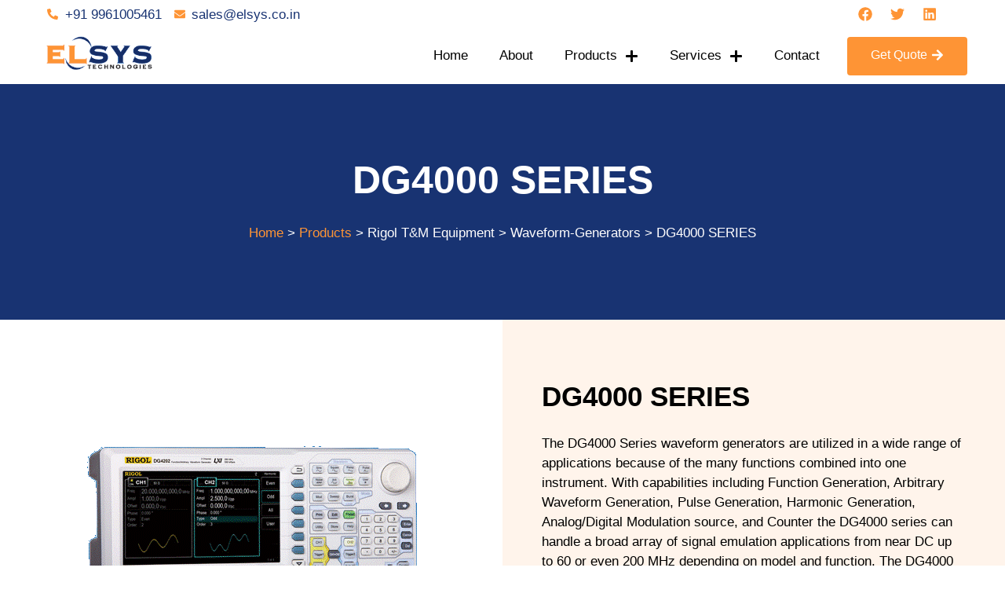

--- FILE ---
content_type: text/html; charset=UTF-8
request_url: https://www.elsystechnologies.com/dg4000-series/
body_size: 32680
content:
<!DOCTYPE html>
<html lang="en-US">
<head>
	<meta charset="UTF-8">
	<link rel="profile" href="https://gmpg.org/xfn/11">
	<title>DG4000 SERIES &#8211; ELSYS Technologies</title>
<meta name='robots' content='max-image-preview:large' />
	<style>img:is([sizes="auto" i], [sizes^="auto," i]) { contain-intrinsic-size: 3000px 1500px }</style>
	<meta name="viewport" content="width=device-width, initial-scale=1"><link rel="alternate" type="application/rss+xml" title="ELSYS Technologies &raquo; Feed" href="https://www.elsystechnologies.com/feed/" />
<link rel="alternate" type="application/rss+xml" title="ELSYS Technologies &raquo; Comments Feed" href="https://www.elsystechnologies.com/comments/feed/" />
<script>
window._wpemojiSettings = {"baseUrl":"https:\/\/s.w.org\/images\/core\/emoji\/15.0.3\/72x72\/","ext":".png","svgUrl":"https:\/\/s.w.org\/images\/core\/emoji\/15.0.3\/svg\/","svgExt":".svg","source":{"concatemoji":"https:\/\/www.elsystechnologies.com\/wp-includes\/js\/wp-emoji-release.min.js?ver=6.7.2"}};
/*! This file is auto-generated */
!function(i,n){var o,s,e;function c(e){try{var t={supportTests:e,timestamp:(new Date).valueOf()};sessionStorage.setItem(o,JSON.stringify(t))}catch(e){}}function p(e,t,n){e.clearRect(0,0,e.canvas.width,e.canvas.height),e.fillText(t,0,0);var t=new Uint32Array(e.getImageData(0,0,e.canvas.width,e.canvas.height).data),r=(e.clearRect(0,0,e.canvas.width,e.canvas.height),e.fillText(n,0,0),new Uint32Array(e.getImageData(0,0,e.canvas.width,e.canvas.height).data));return t.every(function(e,t){return e===r[t]})}function u(e,t,n){switch(t){case"flag":return n(e,"\ud83c\udff3\ufe0f\u200d\u26a7\ufe0f","\ud83c\udff3\ufe0f\u200b\u26a7\ufe0f")?!1:!n(e,"\ud83c\uddfa\ud83c\uddf3","\ud83c\uddfa\u200b\ud83c\uddf3")&&!n(e,"\ud83c\udff4\udb40\udc67\udb40\udc62\udb40\udc65\udb40\udc6e\udb40\udc67\udb40\udc7f","\ud83c\udff4\u200b\udb40\udc67\u200b\udb40\udc62\u200b\udb40\udc65\u200b\udb40\udc6e\u200b\udb40\udc67\u200b\udb40\udc7f");case"emoji":return!n(e,"\ud83d\udc26\u200d\u2b1b","\ud83d\udc26\u200b\u2b1b")}return!1}function f(e,t,n){var r="undefined"!=typeof WorkerGlobalScope&&self instanceof WorkerGlobalScope?new OffscreenCanvas(300,150):i.createElement("canvas"),a=r.getContext("2d",{willReadFrequently:!0}),o=(a.textBaseline="top",a.font="600 32px Arial",{});return e.forEach(function(e){o[e]=t(a,e,n)}),o}function t(e){var t=i.createElement("script");t.src=e,t.defer=!0,i.head.appendChild(t)}"undefined"!=typeof Promise&&(o="wpEmojiSettingsSupports",s=["flag","emoji"],n.supports={everything:!0,everythingExceptFlag:!0},e=new Promise(function(e){i.addEventListener("DOMContentLoaded",e,{once:!0})}),new Promise(function(t){var n=function(){try{var e=JSON.parse(sessionStorage.getItem(o));if("object"==typeof e&&"number"==typeof e.timestamp&&(new Date).valueOf()<e.timestamp+604800&&"object"==typeof e.supportTests)return e.supportTests}catch(e){}return null}();if(!n){if("undefined"!=typeof Worker&&"undefined"!=typeof OffscreenCanvas&&"undefined"!=typeof URL&&URL.createObjectURL&&"undefined"!=typeof Blob)try{var e="postMessage("+f.toString()+"("+[JSON.stringify(s),u.toString(),p.toString()].join(",")+"));",r=new Blob([e],{type:"text/javascript"}),a=new Worker(URL.createObjectURL(r),{name:"wpTestEmojiSupports"});return void(a.onmessage=function(e){c(n=e.data),a.terminate(),t(n)})}catch(e){}c(n=f(s,u,p))}t(n)}).then(function(e){for(var t in e)n.supports[t]=e[t],n.supports.everything=n.supports.everything&&n.supports[t],"flag"!==t&&(n.supports.everythingExceptFlag=n.supports.everythingExceptFlag&&n.supports[t]);n.supports.everythingExceptFlag=n.supports.everythingExceptFlag&&!n.supports.flag,n.DOMReady=!1,n.readyCallback=function(){n.DOMReady=!0}}).then(function(){return e}).then(function(){var e;n.supports.everything||(n.readyCallback(),(e=n.source||{}).concatemoji?t(e.concatemoji):e.wpemoji&&e.twemoji&&(t(e.twemoji),t(e.wpemoji)))}))}((window,document),window._wpemojiSettings);
</script>
<style id='wp-emoji-styles-inline-css'>

	img.wp-smiley, img.emoji {
		display: inline !important;
		border: none !important;
		box-shadow: none !important;
		height: 1em !important;
		width: 1em !important;
		margin: 0 0.07em !important;
		vertical-align: -0.1em !important;
		background: none !important;
		padding: 0 !important;
	}
</style>
<link rel='stylesheet' id='wp-block-library-css' href='https://www.elsystechnologies.com/wp-includes/css/dist/block-library/style.min.css?ver=6.7.2' media='all' />
<style id='classic-theme-styles-inline-css'>
/*! This file is auto-generated */
.wp-block-button__link{color:#fff;background-color:#32373c;border-radius:9999px;box-shadow:none;text-decoration:none;padding:calc(.667em + 2px) calc(1.333em + 2px);font-size:1.125em}.wp-block-file__button{background:#32373c;color:#fff;text-decoration:none}
</style>
<style id='global-styles-inline-css'>
:root{--wp--preset--aspect-ratio--square: 1;--wp--preset--aspect-ratio--4-3: 4/3;--wp--preset--aspect-ratio--3-4: 3/4;--wp--preset--aspect-ratio--3-2: 3/2;--wp--preset--aspect-ratio--2-3: 2/3;--wp--preset--aspect-ratio--16-9: 16/9;--wp--preset--aspect-ratio--9-16: 9/16;--wp--preset--color--black: #000000;--wp--preset--color--cyan-bluish-gray: #abb8c3;--wp--preset--color--white: #ffffff;--wp--preset--color--pale-pink: #f78da7;--wp--preset--color--vivid-red: #cf2e2e;--wp--preset--color--luminous-vivid-orange: #ff6900;--wp--preset--color--luminous-vivid-amber: #fcb900;--wp--preset--color--light-green-cyan: #7bdcb5;--wp--preset--color--vivid-green-cyan: #00d084;--wp--preset--color--pale-cyan-blue: #8ed1fc;--wp--preset--color--vivid-cyan-blue: #0693e3;--wp--preset--color--vivid-purple: #9b51e0;--wp--preset--color--contrast: var(--contrast);--wp--preset--color--contrast-2: var(--contrast-2);--wp--preset--color--contrast-3: var(--contrast-3);--wp--preset--color--base: var(--base);--wp--preset--color--base-2: var(--base-2);--wp--preset--color--base-3: var(--base-3);--wp--preset--color--accent: var(--accent);--wp--preset--gradient--vivid-cyan-blue-to-vivid-purple: linear-gradient(135deg,rgba(6,147,227,1) 0%,rgb(155,81,224) 100%);--wp--preset--gradient--light-green-cyan-to-vivid-green-cyan: linear-gradient(135deg,rgb(122,220,180) 0%,rgb(0,208,130) 100%);--wp--preset--gradient--luminous-vivid-amber-to-luminous-vivid-orange: linear-gradient(135deg,rgba(252,185,0,1) 0%,rgba(255,105,0,1) 100%);--wp--preset--gradient--luminous-vivid-orange-to-vivid-red: linear-gradient(135deg,rgba(255,105,0,1) 0%,rgb(207,46,46) 100%);--wp--preset--gradient--very-light-gray-to-cyan-bluish-gray: linear-gradient(135deg,rgb(238,238,238) 0%,rgb(169,184,195) 100%);--wp--preset--gradient--cool-to-warm-spectrum: linear-gradient(135deg,rgb(74,234,220) 0%,rgb(151,120,209) 20%,rgb(207,42,186) 40%,rgb(238,44,130) 60%,rgb(251,105,98) 80%,rgb(254,248,76) 100%);--wp--preset--gradient--blush-light-purple: linear-gradient(135deg,rgb(255,206,236) 0%,rgb(152,150,240) 100%);--wp--preset--gradient--blush-bordeaux: linear-gradient(135deg,rgb(254,205,165) 0%,rgb(254,45,45) 50%,rgb(107,0,62) 100%);--wp--preset--gradient--luminous-dusk: linear-gradient(135deg,rgb(255,203,112) 0%,rgb(199,81,192) 50%,rgb(65,88,208) 100%);--wp--preset--gradient--pale-ocean: linear-gradient(135deg,rgb(255,245,203) 0%,rgb(182,227,212) 50%,rgb(51,167,181) 100%);--wp--preset--gradient--electric-grass: linear-gradient(135deg,rgb(202,248,128) 0%,rgb(113,206,126) 100%);--wp--preset--gradient--midnight: linear-gradient(135deg,rgb(2,3,129) 0%,rgb(40,116,252) 100%);--wp--preset--font-size--small: 13px;--wp--preset--font-size--medium: 20px;--wp--preset--font-size--large: 36px;--wp--preset--font-size--x-large: 42px;--wp--preset--spacing--20: 0.44rem;--wp--preset--spacing--30: 0.67rem;--wp--preset--spacing--40: 1rem;--wp--preset--spacing--50: 1.5rem;--wp--preset--spacing--60: 2.25rem;--wp--preset--spacing--70: 3.38rem;--wp--preset--spacing--80: 5.06rem;--wp--preset--shadow--natural: 6px 6px 9px rgba(0, 0, 0, 0.2);--wp--preset--shadow--deep: 12px 12px 50px rgba(0, 0, 0, 0.4);--wp--preset--shadow--sharp: 6px 6px 0px rgba(0, 0, 0, 0.2);--wp--preset--shadow--outlined: 6px 6px 0px -3px rgba(255, 255, 255, 1), 6px 6px rgba(0, 0, 0, 1);--wp--preset--shadow--crisp: 6px 6px 0px rgba(0, 0, 0, 1);}:where(.is-layout-flex){gap: 0.5em;}:where(.is-layout-grid){gap: 0.5em;}body .is-layout-flex{display: flex;}.is-layout-flex{flex-wrap: wrap;align-items: center;}.is-layout-flex > :is(*, div){margin: 0;}body .is-layout-grid{display: grid;}.is-layout-grid > :is(*, div){margin: 0;}:where(.wp-block-columns.is-layout-flex){gap: 2em;}:where(.wp-block-columns.is-layout-grid){gap: 2em;}:where(.wp-block-post-template.is-layout-flex){gap: 1.25em;}:where(.wp-block-post-template.is-layout-grid){gap: 1.25em;}.has-black-color{color: var(--wp--preset--color--black) !important;}.has-cyan-bluish-gray-color{color: var(--wp--preset--color--cyan-bluish-gray) !important;}.has-white-color{color: var(--wp--preset--color--white) !important;}.has-pale-pink-color{color: var(--wp--preset--color--pale-pink) !important;}.has-vivid-red-color{color: var(--wp--preset--color--vivid-red) !important;}.has-luminous-vivid-orange-color{color: var(--wp--preset--color--luminous-vivid-orange) !important;}.has-luminous-vivid-amber-color{color: var(--wp--preset--color--luminous-vivid-amber) !important;}.has-light-green-cyan-color{color: var(--wp--preset--color--light-green-cyan) !important;}.has-vivid-green-cyan-color{color: var(--wp--preset--color--vivid-green-cyan) !important;}.has-pale-cyan-blue-color{color: var(--wp--preset--color--pale-cyan-blue) !important;}.has-vivid-cyan-blue-color{color: var(--wp--preset--color--vivid-cyan-blue) !important;}.has-vivid-purple-color{color: var(--wp--preset--color--vivid-purple) !important;}.has-black-background-color{background-color: var(--wp--preset--color--black) !important;}.has-cyan-bluish-gray-background-color{background-color: var(--wp--preset--color--cyan-bluish-gray) !important;}.has-white-background-color{background-color: var(--wp--preset--color--white) !important;}.has-pale-pink-background-color{background-color: var(--wp--preset--color--pale-pink) !important;}.has-vivid-red-background-color{background-color: var(--wp--preset--color--vivid-red) !important;}.has-luminous-vivid-orange-background-color{background-color: var(--wp--preset--color--luminous-vivid-orange) !important;}.has-luminous-vivid-amber-background-color{background-color: var(--wp--preset--color--luminous-vivid-amber) !important;}.has-light-green-cyan-background-color{background-color: var(--wp--preset--color--light-green-cyan) !important;}.has-vivid-green-cyan-background-color{background-color: var(--wp--preset--color--vivid-green-cyan) !important;}.has-pale-cyan-blue-background-color{background-color: var(--wp--preset--color--pale-cyan-blue) !important;}.has-vivid-cyan-blue-background-color{background-color: var(--wp--preset--color--vivid-cyan-blue) !important;}.has-vivid-purple-background-color{background-color: var(--wp--preset--color--vivid-purple) !important;}.has-black-border-color{border-color: var(--wp--preset--color--black) !important;}.has-cyan-bluish-gray-border-color{border-color: var(--wp--preset--color--cyan-bluish-gray) !important;}.has-white-border-color{border-color: var(--wp--preset--color--white) !important;}.has-pale-pink-border-color{border-color: var(--wp--preset--color--pale-pink) !important;}.has-vivid-red-border-color{border-color: var(--wp--preset--color--vivid-red) !important;}.has-luminous-vivid-orange-border-color{border-color: var(--wp--preset--color--luminous-vivid-orange) !important;}.has-luminous-vivid-amber-border-color{border-color: var(--wp--preset--color--luminous-vivid-amber) !important;}.has-light-green-cyan-border-color{border-color: var(--wp--preset--color--light-green-cyan) !important;}.has-vivid-green-cyan-border-color{border-color: var(--wp--preset--color--vivid-green-cyan) !important;}.has-pale-cyan-blue-border-color{border-color: var(--wp--preset--color--pale-cyan-blue) !important;}.has-vivid-cyan-blue-border-color{border-color: var(--wp--preset--color--vivid-cyan-blue) !important;}.has-vivid-purple-border-color{border-color: var(--wp--preset--color--vivid-purple) !important;}.has-vivid-cyan-blue-to-vivid-purple-gradient-background{background: var(--wp--preset--gradient--vivid-cyan-blue-to-vivid-purple) !important;}.has-light-green-cyan-to-vivid-green-cyan-gradient-background{background: var(--wp--preset--gradient--light-green-cyan-to-vivid-green-cyan) !important;}.has-luminous-vivid-amber-to-luminous-vivid-orange-gradient-background{background: var(--wp--preset--gradient--luminous-vivid-amber-to-luminous-vivid-orange) !important;}.has-luminous-vivid-orange-to-vivid-red-gradient-background{background: var(--wp--preset--gradient--luminous-vivid-orange-to-vivid-red) !important;}.has-very-light-gray-to-cyan-bluish-gray-gradient-background{background: var(--wp--preset--gradient--very-light-gray-to-cyan-bluish-gray) !important;}.has-cool-to-warm-spectrum-gradient-background{background: var(--wp--preset--gradient--cool-to-warm-spectrum) !important;}.has-blush-light-purple-gradient-background{background: var(--wp--preset--gradient--blush-light-purple) !important;}.has-blush-bordeaux-gradient-background{background: var(--wp--preset--gradient--blush-bordeaux) !important;}.has-luminous-dusk-gradient-background{background: var(--wp--preset--gradient--luminous-dusk) !important;}.has-pale-ocean-gradient-background{background: var(--wp--preset--gradient--pale-ocean) !important;}.has-electric-grass-gradient-background{background: var(--wp--preset--gradient--electric-grass) !important;}.has-midnight-gradient-background{background: var(--wp--preset--gradient--midnight) !important;}.has-small-font-size{font-size: var(--wp--preset--font-size--small) !important;}.has-medium-font-size{font-size: var(--wp--preset--font-size--medium) !important;}.has-large-font-size{font-size: var(--wp--preset--font-size--large) !important;}.has-x-large-font-size{font-size: var(--wp--preset--font-size--x-large) !important;}
:where(.wp-block-post-template.is-layout-flex){gap: 1.25em;}:where(.wp-block-post-template.is-layout-grid){gap: 1.25em;}
:where(.wp-block-columns.is-layout-flex){gap: 2em;}:where(.wp-block-columns.is-layout-grid){gap: 2em;}
:root :where(.wp-block-pullquote){font-size: 1.5em;line-height: 1.6;}
</style>
<link rel='stylesheet' id='contact-form-7-css' href='https://www.elsystechnologies.com/wp-content/plugins/contact-form-7/includes/css/styles.css?ver=5.5.3' media='all' />
<link rel='stylesheet' id='generate-style-css' href='https://www.elsystechnologies.com/wp-content/themes/generatepress/assets/css/main.min.css?ver=3.1.1' media='all' />
<style id='generate-style-inline-css'>
body{background-color:#f7f8f9;color:#222222;}a{color:#fe9435;}a:hover, a:focus, a:active{color:#fe9435;}.wp-block-group__inner-container{max-width:1200px;margin-left:auto;margin-right:auto;}:root{--contrast:#222222;--contrast-2:#575760;--contrast-3:#b2b2be;--base:#f0f0f0;--base-2:#f7f8f9;--base-3:#ffffff;--accent:#1e73be;}.has-contrast-color{color:#222222;}.has-contrast-background-color{background-color:#222222;}.has-contrast-2-color{color:#575760;}.has-contrast-2-background-color{background-color:#575760;}.has-contrast-3-color{color:#b2b2be;}.has-contrast-3-background-color{background-color:#b2b2be;}.has-base-color{color:#f0f0f0;}.has-base-background-color{background-color:#f0f0f0;}.has-base-2-color{color:#f7f8f9;}.has-base-2-background-color{background-color:#f7f8f9;}.has-base-3-color{color:#ffffff;}.has-base-3-background-color{background-color:#ffffff;}.has-accent-color{color:#1e73be;}.has-accent-background-color{background-color:#1e73be;}body, button, input, select, textarea{font-family:-apple-system, system-ui, BlinkMacSystemFont, "Segoe UI", Helvetica, Arial, sans-serif, "Apple Color Emoji", "Segoe UI Emoji", "Segoe UI Symbol";}body{line-height:1.5;}.entry-content > [class*="wp-block-"]:not(:last-child){margin-bottom:1.5em;}.main-navigation .main-nav ul ul li a{font-size:14px;}.sidebar .widget, .footer-widgets .widget{font-size:17px;}@media (max-width:768px){h1{font-size:31px;}h2{font-size:27px;}h3{font-size:24px;}h4{font-size:22px;}h5{font-size:19px;}}.top-bar{background-color:#636363;color:#ffffff;}.top-bar a{color:#ffffff;}.top-bar a:hover{color:#303030;}.site-header{background-color:#ffffff;}.main-title a,.main-title a:hover{color:#222222;}.site-description{color:#757575;}.mobile-menu-control-wrapper .menu-toggle,.mobile-menu-control-wrapper .menu-toggle:hover,.mobile-menu-control-wrapper .menu-toggle:focus,.has-inline-mobile-toggle #site-navigation.toggled{background-color:rgba(0, 0, 0, 0.02);}.main-navigation,.main-navigation ul ul{background-color:#ffffff;}.main-navigation .main-nav ul li a, .main-navigation .menu-toggle, .main-navigation .menu-bar-items{color:#515151;}.main-navigation .main-nav ul li:not([class*="current-menu-"]):hover > a, .main-navigation .main-nav ul li:not([class*="current-menu-"]):focus > a, .main-navigation .main-nav ul li.sfHover:not([class*="current-menu-"]) > a, .main-navigation .menu-bar-item:hover > a, .main-navigation .menu-bar-item.sfHover > a{color:#7a8896;background-color:#ffffff;}button.menu-toggle:hover,button.menu-toggle:focus{color:#515151;}.main-navigation .main-nav ul li[class*="current-menu-"] > a{color:#7a8896;background-color:#ffffff;}.navigation-search input[type="search"],.navigation-search input[type="search"]:active, .navigation-search input[type="search"]:focus, .main-navigation .main-nav ul li.search-item.active > a, .main-navigation .menu-bar-items .search-item.active > a{color:#7a8896;background-color:#ffffff;}.main-navigation ul ul{background-color:#eaeaea;}.main-navigation .main-nav ul ul li a{color:#515151;}.main-navigation .main-nav ul ul li:not([class*="current-menu-"]):hover > a,.main-navigation .main-nav ul ul li:not([class*="current-menu-"]):focus > a, .main-navigation .main-nav ul ul li.sfHover:not([class*="current-menu-"]) > a{color:#7a8896;background-color:#eaeaea;}.main-navigation .main-nav ul ul li[class*="current-menu-"] > a{color:#7a8896;background-color:#eaeaea;}.separate-containers .inside-article, .separate-containers .comments-area, .separate-containers .page-header, .one-container .container, .separate-containers .paging-navigation, .inside-page-header{background-color:#ffffff;}.entry-title a{color:#222222;}.entry-title a:hover{color:#55555e;}.entry-meta{color:#595959;}.sidebar .widget{background-color:#ffffff;}.footer-widgets{background-color:#ffffff;}.footer-widgets .widget-title{color:#000000;}.site-info{color:#ffffff;background-color:#55555e;}.site-info a{color:#ffffff;}.site-info a:hover{color:#d3d3d3;}.footer-bar .widget_nav_menu .current-menu-item a{color:#d3d3d3;}input[type="text"],input[type="email"],input[type="url"],input[type="password"],input[type="search"],input[type="tel"],input[type="number"],textarea,select{color:#666666;background-color:#fafafa;border-color:#cccccc;}input[type="text"]:focus,input[type="email"]:focus,input[type="url"]:focus,input[type="password"]:focus,input[type="search"]:focus,input[type="tel"]:focus,input[type="number"]:focus,textarea:focus,select:focus{color:#666666;background-color:#ffffff;border-color:#bfbfbf;}button,html input[type="button"],input[type="reset"],input[type="submit"],a.button,a.wp-block-button__link:not(.has-background){color:#ffffff;background-color:#55555e;}button:hover,html input[type="button"]:hover,input[type="reset"]:hover,input[type="submit"]:hover,a.button:hover,button:focus,html input[type="button"]:focus,input[type="reset"]:focus,input[type="submit"]:focus,a.button:focus,a.wp-block-button__link:not(.has-background):active,a.wp-block-button__link:not(.has-background):focus,a.wp-block-button__link:not(.has-background):hover{color:#ffffff;background-color:#3f4047;}a.generate-back-to-top{background-color:rgba( 0,0,0,0.4 );color:#ffffff;}a.generate-back-to-top:hover,a.generate-back-to-top:focus{background-color:rgba( 0,0,0,0.6 );color:#ffffff;}@media (max-width:768px){.main-navigation .menu-bar-item:hover > a, .main-navigation .menu-bar-item.sfHover > a{background:none;color:#515151;}}.nav-below-header .main-navigation .inside-navigation.grid-container, .nav-above-header .main-navigation .inside-navigation.grid-container{padding:0px 20px 0px 20px;}.site-main .wp-block-group__inner-container{padding:40px;}.separate-containers .paging-navigation{padding-top:20px;padding-bottom:20px;}.entry-content .alignwide, body:not(.no-sidebar) .entry-content .alignfull{margin-left:-40px;width:calc(100% + 80px);max-width:calc(100% + 80px);}.rtl .menu-item-has-children .dropdown-menu-toggle{padding-left:20px;}.rtl .main-navigation .main-nav ul li.menu-item-has-children > a{padding-right:20px;}@media (max-width:768px){.separate-containers .inside-article, .separate-containers .comments-area, .separate-containers .page-header, .separate-containers .paging-navigation, .one-container .site-content, .inside-page-header{padding:30px;}.site-main .wp-block-group__inner-container{padding:30px;}.inside-top-bar{padding-right:30px;padding-left:30px;}.inside-header{padding-right:30px;padding-left:30px;}.widget-area .widget{padding-top:30px;padding-right:30px;padding-bottom:30px;padding-left:30px;}.footer-widgets-container{padding-top:30px;padding-right:30px;padding-bottom:30px;padding-left:30px;}.inside-site-info{padding-right:30px;padding-left:30px;}.entry-content .alignwide, body:not(.no-sidebar) .entry-content .alignfull{margin-left:-30px;width:calc(100% + 60px);max-width:calc(100% + 60px);}.one-container .site-main .paging-navigation{margin-bottom:20px;}}/* End cached CSS */.is-right-sidebar{width:30%;}.is-left-sidebar{width:30%;}.site-content .content-area{width:100%;}@media (max-width:768px){.main-navigation .menu-toggle,.sidebar-nav-mobile:not(#sticky-placeholder){display:block;}.main-navigation ul,.gen-sidebar-nav,.main-navigation:not(.slideout-navigation):not(.toggled) .main-nav > ul,.has-inline-mobile-toggle #site-navigation .inside-navigation > *:not(.navigation-search):not(.main-nav){display:none;}.nav-align-right .inside-navigation,.nav-align-center .inside-navigation{justify-content:space-between;}.has-inline-mobile-toggle .mobile-menu-control-wrapper{display:flex;flex-wrap:wrap;}.has-inline-mobile-toggle .inside-header{flex-direction:row;text-align:left;flex-wrap:wrap;}.has-inline-mobile-toggle .header-widget,.has-inline-mobile-toggle #site-navigation{flex-basis:100%;}.nav-float-left .has-inline-mobile-toggle #site-navigation{order:10;}}
.elementor-template-full-width .site-content{display:block;}
</style>
<link rel='stylesheet' id='elementor-lazyload-css' href='https://www.elsystechnologies.com/wp-content/plugins/elementor/assets/css/modules/lazyload/frontend.min.css?ver=3.15.1' media='all' />
<link rel='stylesheet' id='elementor-frontend-css' href='https://www.elsystechnologies.com/wp-content/plugins/elementor/assets/css/frontend-lite.min.css?ver=3.15.1' media='all' />
<link rel='stylesheet' id='swiper-css' href='https://www.elsystechnologies.com/wp-content/plugins/elementor/assets/lib/swiper/v8/css/swiper.min.css?ver=8.4.5' media='all' />
<link rel='stylesheet' id='elementor-post-9-css' href='https://www.elsystechnologies.com/wp-content/uploads/elementor/css/post-9.css?ver=1748003030' media='all' />
<link rel='stylesheet' id='elementor-pro-css' href='https://www.elsystechnologies.com/wp-content/plugins/elementor-pro/assets/css/frontend-lite.min.css?ver=3.14.1' media='all' />
<link rel='stylesheet' id='elementor-global-css' href='https://www.elsystechnologies.com/wp-content/uploads/elementor/css/global.css?ver=1748003030' media='all' />
<link rel='stylesheet' id='elementor-post-15433-css' href='https://www.elsystechnologies.com/wp-content/uploads/elementor/css/post-15433.css?ver=1748056273' media='all' />
<link rel='stylesheet' id='elementor-post-11457-css' href='https://www.elsystechnologies.com/wp-content/uploads/elementor/css/post-11457.css?ver=1748003030' media='all' />
<link rel='stylesheet' id='elementor-post-11429-css' href='https://www.elsystechnologies.com/wp-content/uploads/elementor/css/post-11429.css?ver=1748003030' media='all' />
<link rel='stylesheet' id='google-fonts-1-css' href='https://fonts.googleapis.com/css?family=Roboto%3A100%2C100italic%2C200%2C200italic%2C300%2C300italic%2C400%2C400italic%2C500%2C500italic%2C600%2C600italic%2C700%2C700italic%2C800%2C800italic%2C900%2C900italic%7CPoppins%3A100%2C100italic%2C200%2C200italic%2C300%2C300italic%2C400%2C400italic%2C500%2C500italic%2C600%2C600italic%2C700%2C700italic%2C800%2C800italic%2C900%2C900italic&#038;display=auto&#038;ver=6.7.2' media='all' />
<link rel="preconnect" href="https://fonts.gstatic.com/" crossorigin><link rel="https://api.w.org/" href="https://www.elsystechnologies.com/wp-json/" /><link rel="alternate" title="JSON" type="application/json" href="https://www.elsystechnologies.com/wp-json/wp/v2/pages/15433" /><link rel="EditURI" type="application/rsd+xml" title="RSD" href="https://www.elsystechnologies.com/xmlrpc.php?rsd" />
<meta name="generator" content="WordPress 6.7.2" />
<link rel="canonical" href="https://www.elsystechnologies.com/dg4000-series/" />
<link rel='shortlink' href='https://www.elsystechnologies.com/?p=15433' />
<link rel="alternate" title="oEmbed (JSON)" type="application/json+oembed" href="https://www.elsystechnologies.com/wp-json/oembed/1.0/embed?url=https%3A%2F%2Fwww.elsystechnologies.com%2Fdg4000-series%2F" />
<link rel="alternate" title="oEmbed (XML)" type="text/xml+oembed" href="https://www.elsystechnologies.com/wp-json/oembed/1.0/embed?url=https%3A%2F%2Fwww.elsystechnologies.com%2Fdg4000-series%2F&#038;format=xml" />
<meta name="generator" content="Elementor 3.15.1; features: e_dom_optimization, e_optimized_assets_loading, e_optimized_css_loading, e_font_icon_svg, additional_custom_breakpoints; settings: css_print_method-external, google_font-enabled, font_display-auto">
<link rel="icon" href="https://www.elsystechnologies.com/wp-content/uploads/2021/06/ELSYS-Technologies-Logo-N-150x78.png" sizes="32x32" />
<link rel="icon" href="https://www.elsystechnologies.com/wp-content/uploads/2021/06/ELSYS-Technologies-Logo-N.png" sizes="192x192" />
<link rel="apple-touch-icon" href="https://www.elsystechnologies.com/wp-content/uploads/2021/06/ELSYS-Technologies-Logo-N.png" />
<meta name="msapplication-TileImage" content="https://www.elsystechnologies.com/wp-content/uploads/2021/06/ELSYS-Technologies-Logo-N.png" />
		<style id="wp-custom-css">
			.wpcf7-form {width:100% !important;}
.wpcf7-form input[type="text"], input[type="number"], input[type="email"], textarea {width:100% !important;}
.wpcf7-form-control {
height: 50px;
}		</style>
		</head>

<body class="page-template-default page page-id-15433 wp-embed-responsive no-sidebar nav-float-right separate-containers header-aligned-left dropdown-hover full-width-content e-lazyload elementor-default elementor-kit-9 elementor-page elementor-page-15433" itemtype="https://schema.org/WebPage" itemscope>
	<a class="screen-reader-text skip-link" href="#content" title="Skip to content">Skip to content</a>		<header data-elementor-type="header" data-elementor-id="11457" class="elementor elementor-11457 elementor-location-header" data-elementor-post-type="elementor_library">
								<section class="elementor-section elementor-top-section elementor-element elementor-element-a61ce13 elementor-section-boxed elementor-section-height-default elementor-section-height-default" data-id="a61ce13" data-element_type="section">
						<div class="elementor-container elementor-column-gap-default">
					<div class="elementor-column elementor-col-50 elementor-top-column elementor-element elementor-element-15eddaa" data-id="15eddaa" data-element_type="column">
			<div class="elementor-widget-wrap elementor-element-populated">
								<div class="elementor-element elementor-element-93f6439 elementor-icon-list--layout-inline elementor-list-item-link-full_width elementor-widget elementor-widget-icon-list" data-id="93f6439" data-element_type="widget" data-widget_type="icon-list.default">
				<div class="elementor-widget-container">
			<link rel="stylesheet" href="https://www.elsystechnologies.com/wp-content/plugins/elementor/assets/css/widget-icon-list.min.css">		<ul class="elementor-icon-list-items elementor-inline-items">
							<li class="elementor-icon-list-item elementor-inline-item">
											<span class="elementor-icon-list-icon">
							<svg aria-hidden="true" class="e-font-icon-svg e-fas-phone-alt" viewBox="0 0 512 512" xmlns="http://www.w3.org/2000/svg"><path d="M497.39 361.8l-112-48a24 24 0 0 0-28 6.9l-49.6 60.6A370.66 370.66 0 0 1 130.6 204.11l60.6-49.6a23.94 23.94 0 0 0 6.9-28l-48-112A24.16 24.16 0 0 0 122.6.61l-104 24A24 24 0 0 0 0 48c0 256.5 207.9 464 464 464a24 24 0 0 0 23.4-18.6l24-104a24.29 24.29 0 0 0-14.01-27.6z"></path></svg>						</span>
										<span class="elementor-icon-list-text">+91 9961005461</span>
									</li>
								<li class="elementor-icon-list-item elementor-inline-item">
											<span class="elementor-icon-list-icon">
							<svg aria-hidden="true" class="e-font-icon-svg e-fas-envelope" viewBox="0 0 512 512" xmlns="http://www.w3.org/2000/svg"><path d="M502.3 190.8c3.9-3.1 9.7-.2 9.7 4.7V400c0 26.5-21.5 48-48 48H48c-26.5 0-48-21.5-48-48V195.6c0-5 5.7-7.8 9.7-4.7 22.4 17.4 52.1 39.5 154.1 113.6 21.1 15.4 56.7 47.8 92.2 47.6 35.7.3 72-32.8 92.3-47.6 102-74.1 131.6-96.3 154-113.7zM256 320c23.2.4 56.6-29.2 73.4-41.4 132.7-96.3 142.8-104.7 173.4-128.7 5.8-4.5 9.2-11.5 9.2-18.9v-19c0-26.5-21.5-48-48-48H48C21.5 64 0 85.5 0 112v19c0 7.4 3.4 14.3 9.2 18.9 30.6 23.9 40.7 32.4 173.4 128.7 16.8 12.2 50.2 41.8 73.4 41.4z"></path></svg>						</span>
										<span class="elementor-icon-list-text">sales@elsys.co.in</span>
									</li>
						</ul>
				</div>
				</div>
					</div>
		</div>
				<div class="elementor-column elementor-col-50 elementor-top-column elementor-element elementor-element-179a794" data-id="179a794" data-element_type="column">
			<div class="elementor-widget-wrap elementor-element-populated">
								<div class="elementor-element elementor-element-52766c1 elementor-shape-circle elementor-grid-0 e-grid-align-center elementor-widget elementor-widget-social-icons" data-id="52766c1" data-element_type="widget" data-widget_type="social-icons.default">
				<div class="elementor-widget-container">
			<style>/*! elementor - v3.15.0 - 02-08-2023 */
.elementor-widget-social-icons.elementor-grid-0 .elementor-widget-container,.elementor-widget-social-icons.elementor-grid-mobile-0 .elementor-widget-container,.elementor-widget-social-icons.elementor-grid-tablet-0 .elementor-widget-container{line-height:1;font-size:0}.elementor-widget-social-icons:not(.elementor-grid-0):not(.elementor-grid-tablet-0):not(.elementor-grid-mobile-0) .elementor-grid{display:inline-grid}.elementor-widget-social-icons .elementor-grid{grid-column-gap:var(--grid-column-gap,5px);grid-row-gap:var(--grid-row-gap,5px);grid-template-columns:var(--grid-template-columns);justify-content:var(--justify-content,center);justify-items:var(--justify-content,center)}.elementor-icon.elementor-social-icon{font-size:var(--icon-size,25px);line-height:var(--icon-size,25px);width:calc(var(--icon-size, 25px) + (2 * var(--icon-padding, .5em)));height:calc(var(--icon-size, 25px) + (2 * var(--icon-padding, .5em)))}.elementor-social-icon{--e-social-icon-icon-color:#fff;display:inline-flex;background-color:#69727d;align-items:center;justify-content:center;text-align:center;cursor:pointer}.elementor-social-icon i{color:var(--e-social-icon-icon-color)}.elementor-social-icon svg{fill:var(--e-social-icon-icon-color)}.elementor-social-icon:last-child{margin:0}.elementor-social-icon:hover{opacity:.9;color:#fff}.elementor-social-icon-android{background-color:#a4c639}.elementor-social-icon-apple{background-color:#999}.elementor-social-icon-behance{background-color:#1769ff}.elementor-social-icon-bitbucket{background-color:#205081}.elementor-social-icon-codepen{background-color:#000}.elementor-social-icon-delicious{background-color:#39f}.elementor-social-icon-deviantart{background-color:#05cc47}.elementor-social-icon-digg{background-color:#005be2}.elementor-social-icon-dribbble{background-color:#ea4c89}.elementor-social-icon-elementor{background-color:#d30c5c}.elementor-social-icon-envelope{background-color:#ea4335}.elementor-social-icon-facebook,.elementor-social-icon-facebook-f{background-color:#3b5998}.elementor-social-icon-flickr{background-color:#0063dc}.elementor-social-icon-foursquare{background-color:#2d5be3}.elementor-social-icon-free-code-camp,.elementor-social-icon-freecodecamp{background-color:#006400}.elementor-social-icon-github{background-color:#333}.elementor-social-icon-gitlab{background-color:#e24329}.elementor-social-icon-globe{background-color:#69727d}.elementor-social-icon-google-plus,.elementor-social-icon-google-plus-g{background-color:#dd4b39}.elementor-social-icon-houzz{background-color:#7ac142}.elementor-social-icon-instagram{background-color:#262626}.elementor-social-icon-jsfiddle{background-color:#487aa2}.elementor-social-icon-link{background-color:#818a91}.elementor-social-icon-linkedin,.elementor-social-icon-linkedin-in{background-color:#0077b5}.elementor-social-icon-medium{background-color:#00ab6b}.elementor-social-icon-meetup{background-color:#ec1c40}.elementor-social-icon-mixcloud{background-color:#273a4b}.elementor-social-icon-odnoklassniki{background-color:#f4731c}.elementor-social-icon-pinterest{background-color:#bd081c}.elementor-social-icon-product-hunt{background-color:#da552f}.elementor-social-icon-reddit{background-color:#ff4500}.elementor-social-icon-rss{background-color:#f26522}.elementor-social-icon-shopping-cart{background-color:#4caf50}.elementor-social-icon-skype{background-color:#00aff0}.elementor-social-icon-slideshare{background-color:#0077b5}.elementor-social-icon-snapchat{background-color:#fffc00}.elementor-social-icon-soundcloud{background-color:#f80}.elementor-social-icon-spotify{background-color:#2ebd59}.elementor-social-icon-stack-overflow{background-color:#fe7a15}.elementor-social-icon-steam{background-color:#00adee}.elementor-social-icon-stumbleupon{background-color:#eb4924}.elementor-social-icon-telegram{background-color:#2ca5e0}.elementor-social-icon-thumb-tack{background-color:#1aa1d8}.elementor-social-icon-tripadvisor{background-color:#589442}.elementor-social-icon-tumblr{background-color:#35465c}.elementor-social-icon-twitch{background-color:#6441a5}.elementor-social-icon-twitter{background-color:#1da1f2}.elementor-social-icon-viber{background-color:#665cac}.elementor-social-icon-vimeo{background-color:#1ab7ea}.elementor-social-icon-vk{background-color:#45668e}.elementor-social-icon-weibo{background-color:#dd2430}.elementor-social-icon-weixin{background-color:#31a918}.elementor-social-icon-whatsapp{background-color:#25d366}.elementor-social-icon-wordpress{background-color:#21759b}.elementor-social-icon-xing{background-color:#026466}.elementor-social-icon-yelp{background-color:#af0606}.elementor-social-icon-youtube{background-color:#cd201f}.elementor-social-icon-500px{background-color:#0099e5}.elementor-shape-rounded .elementor-icon.elementor-social-icon{border-radius:10%}.elementor-shape-circle .elementor-icon.elementor-social-icon{border-radius:50%}</style>		<div class="elementor-social-icons-wrapper elementor-grid">
							<span class="elementor-grid-item">
					<a class="elementor-icon elementor-social-icon elementor-social-icon-facebook elementor-repeater-item-589aeda" href="https://www.facebook.com/ELSYS-Technologies-Pvt-Ltd-107456391782942/" target="_blank">
						<span class="elementor-screen-only">Facebook</span>
						<svg class="e-font-icon-svg e-fab-facebook" viewBox="0 0 512 512" xmlns="http://www.w3.org/2000/svg"><path d="M504 256C504 119 393 8 256 8S8 119 8 256c0 123.78 90.69 226.38 209.25 245V327.69h-63V256h63v-54.64c0-62.15 37-96.48 93.67-96.48 27.14 0 55.52 4.84 55.52 4.84v61h-31.28c-30.8 0-40.41 19.12-40.41 38.73V256h68.78l-11 71.69h-57.78V501C413.31 482.38 504 379.78 504 256z"></path></svg>					</a>
				</span>
							<span class="elementor-grid-item">
					<a class="elementor-icon elementor-social-icon elementor-social-icon-twitter elementor-repeater-item-e15ba3d" href="https://twitter.com/ElsysPvt" target="_blank">
						<span class="elementor-screen-only">Twitter</span>
						<svg class="e-font-icon-svg e-fab-twitter" viewBox="0 0 512 512" xmlns="http://www.w3.org/2000/svg"><path d="M459.37 151.716c.325 4.548.325 9.097.325 13.645 0 138.72-105.583 298.558-298.558 298.558-59.452 0-114.68-17.219-161.137-47.106 8.447.974 16.568 1.299 25.34 1.299 49.055 0 94.213-16.568 130.274-44.832-46.132-.975-84.792-31.188-98.112-72.772 6.498.974 12.995 1.624 19.818 1.624 9.421 0 18.843-1.3 27.614-3.573-48.081-9.747-84.143-51.98-84.143-102.985v-1.299c13.969 7.797 30.214 12.67 47.431 13.319-28.264-18.843-46.781-51.005-46.781-87.391 0-19.492 5.197-37.36 14.294-52.954 51.655 63.675 129.3 105.258 216.365 109.807-1.624-7.797-2.599-15.918-2.599-24.04 0-57.828 46.782-104.934 104.934-104.934 30.213 0 57.502 12.67 76.67 33.137 23.715-4.548 46.456-13.32 66.599-25.34-7.798 24.366-24.366 44.833-46.132 57.827 21.117-2.273 41.584-8.122 60.426-16.243-14.292 20.791-32.161 39.308-52.628 54.253z"></path></svg>					</a>
				</span>
							<span class="elementor-grid-item">
					<a class="elementor-icon elementor-social-icon elementor-social-icon-linkedin elementor-repeater-item-49c1a7e" href="https://www.linkedin.com/company/elsys-technologies-pvt-ltd" target="_blank">
						<span class="elementor-screen-only">Linkedin</span>
						<svg class="e-font-icon-svg e-fab-linkedin" viewBox="0 0 448 512" xmlns="http://www.w3.org/2000/svg"><path d="M416 32H31.9C14.3 32 0 46.5 0 64.3v383.4C0 465.5 14.3 480 31.9 480H416c17.6 0 32-14.5 32-32.3V64.3c0-17.8-14.4-32.3-32-32.3zM135.4 416H69V202.2h66.5V416zm-33.2-243c-21.3 0-38.5-17.3-38.5-38.5S80.9 96 102.2 96c21.2 0 38.5 17.3 38.5 38.5 0 21.3-17.2 38.5-38.5 38.5zm282.1 243h-66.4V312c0-24.8-.5-56.7-34.5-56.7-34.6 0-39.9 27-39.9 54.9V416h-66.4V202.2h63.7v29.2h.9c8.9-16.8 30.6-34.5 62.9-34.5 67.2 0 79.7 44.3 79.7 101.9V416z"></path></svg>					</a>
				</span>
					</div>
				</div>
				</div>
					</div>
		</div>
							</div>
		</section>
				<section class="elementor-section elementor-top-section elementor-element elementor-element-ae19a5f elementor-section-full_width elementor-section-height-default elementor-section-height-default" data-id="ae19a5f" data-element_type="section" data-settings="{&quot;background_background&quot;:&quot;classic&quot;}">
						<div class="elementor-container elementor-column-gap-default">
					<div class="elementor-column elementor-col-100 elementor-top-column elementor-element elementor-element-46bc639" data-id="46bc639" data-element_type="column">
			<div class="elementor-widget-wrap elementor-element-populated">
								<section class="elementor-section elementor-inner-section elementor-element elementor-element-db02186 elementor-section-content-middle elementor-section-boxed elementor-section-height-default elementor-section-height-default elementor-invisible" data-id="db02186" data-element_type="section" data-settings="{&quot;background_background&quot;:&quot;classic&quot;,&quot;sticky&quot;:&quot;top&quot;,&quot;sticky_effects_offset&quot;:500,&quot;animation&quot;:&quot;fadeInDown&quot;,&quot;sticky_on&quot;:[&quot;desktop&quot;,&quot;tablet&quot;,&quot;mobile&quot;],&quot;sticky_offset&quot;:0}">
						<div class="elementor-container elementor-column-gap-default">
					<div class="elementor-column elementor-col-33 elementor-inner-column elementor-element elementor-element-626b99f" data-id="626b99f" data-element_type="column">
			<div class="elementor-widget-wrap elementor-element-populated">
								<div class="elementor-element elementor-element-ffba584 elementor-widget elementor-widget-image" data-id="ffba584" data-element_type="widget" data-widget_type="image.default">
				<div class="elementor-widget-container">
			<style>/*! elementor - v3.15.0 - 02-08-2023 */
.elementor-widget-image{text-align:center}.elementor-widget-image a{display:inline-block}.elementor-widget-image a img[src$=".svg"]{width:48px}.elementor-widget-image img{vertical-align:middle;display:inline-block}</style>													<a href="https://elsystechnologies.com/">
							<img width="240" height="78" src="https://www.elsystechnologies.com/wp-content/uploads/2021/06/ELSYS-Technologies-Logo-N.png" class="attachment-full size-full wp-image-15083" alt="" />								</a>
															</div>
				</div>
					</div>
		</div>
				<div class="elementor-column elementor-col-33 elementor-inner-column elementor-element elementor-element-78b1658" data-id="78b1658" data-element_type="column">
			<div class="elementor-widget-wrap elementor-element-populated">
								<div class="elementor-element elementor-element-7734a7c elementor-nav-menu__align-right elementor-nav-menu--stretch elementor-nav-menu--dropdown-tablet elementor-nav-menu__text-align-aside elementor-nav-menu--toggle elementor-nav-menu--burger elementor-widget elementor-widget-nav-menu" data-id="7734a7c" data-element_type="widget" data-settings="{&quot;full_width&quot;:&quot;stretch&quot;,&quot;submenu_icon&quot;:{&quot;value&quot;:&quot;&lt;svg class=\&quot;e-font-icon-svg e-fas-plus\&quot; viewBox=\&quot;0 0 448 512\&quot; xmlns=\&quot;http:\/\/www.w3.org\/2000\/svg\&quot;&gt;&lt;path d=\&quot;M416 208H272V64c0-17.67-14.33-32-32-32h-32c-17.67 0-32 14.33-32 32v144H32c-17.67 0-32 14.33-32 32v32c0 17.67 14.33 32 32 32h144v144c0 17.67 14.33 32 32 32h32c17.67 0 32-14.33 32-32V304h144c17.67 0 32-14.33 32-32v-32c0-17.67-14.33-32-32-32z\&quot;&gt;&lt;\/path&gt;&lt;\/svg&gt;&quot;,&quot;library&quot;:&quot;fa-solid&quot;},&quot;layout&quot;:&quot;horizontal&quot;,&quot;toggle&quot;:&quot;burger&quot;}" data-widget_type="nav-menu.default">
				<div class="elementor-widget-container">
			<link rel="stylesheet" href="https://www.elsystechnologies.com/wp-content/plugins/elementor-pro/assets/css/widget-nav-menu.min.css">			<nav class="elementor-nav-menu--main elementor-nav-menu__container elementor-nav-menu--layout-horizontal e--pointer-none">
				<ul id="menu-1-7734a7c" class="elementor-nav-menu"><li class="menu-item menu-item-type-post_type menu-item-object-page menu-item-home menu-item-15066"><a href="https://www.elsystechnologies.com/" class="elementor-item">Home</a></li>
<li class="menu-item menu-item-type-post_type menu-item-object-page menu-item-15745"><a href="https://www.elsystechnologies.com/about/" class="elementor-item">About</a></li>
<li class="menu-item menu-item-type-custom menu-item-object-custom current-menu-ancestor menu-item-has-children menu-item-15068"><a href="#" class="elementor-item elementor-item-anchor">Products</a>
<ul class="sub-menu elementor-nav-menu--dropdown">
	<li class="menu-item menu-item-type-custom menu-item-object-custom current-menu-ancestor menu-item-has-children menu-item-15093"><a href="#" class="elementor-sub-item elementor-item-anchor">Rigol T&#038;M Equipment</a>
	<ul class="sub-menu elementor-nav-menu--dropdown">
		<li class="menu-item menu-item-type-custom menu-item-object-custom menu-item-has-children menu-item-15076"><a href="#" class="elementor-sub-item elementor-item-anchor">Oscilloscopes</a>
		<ul class="sub-menu elementor-nav-menu--dropdown">
			<li class="menu-item menu-item-type-post_type menu-item-object-page menu-item-15421"><a href="https://www.elsystechnologies.com/ds1000z-e-series/" class="elementor-sub-item">DS1000Z/E Series</a></li>
			<li class="menu-item menu-item-type-post_type menu-item-object-page menu-item-15422"><a href="https://www.elsystechnologies.com/mso5000-series/" class="elementor-sub-item">MSO5000 Series</a></li>
			<li class="menu-item menu-item-type-post_type menu-item-object-page menu-item-15423"><a href="https://www.elsystechnologies.com/mso7000-series/" class="elementor-sub-item">MSO7000 Series</a></li>
			<li class="menu-item menu-item-type-post_type menu-item-object-page menu-item-15942"><a href="https://www.elsystechnologies.com/ds-mso-8000-series/" class="elementor-sub-item">DS/MSO 8000 Series</a></li>
			<li class="menu-item menu-item-type-post_type menu-item-object-page menu-item-18244"><a href="https://www.elsystechnologies.com/rigol-hdo4000-1000-series/" class="elementor-sub-item">HDO4000/1000 Series</a></li>
			<li class="menu-item menu-item-type-post_type menu-item-object-page menu-item-18247"><a href="https://www.elsystechnologies.com/rigol-ds70000-series/" class="elementor-sub-item">DS70000 Series</a></li>
		</ul>
</li>
		<li class="menu-item menu-item-type-custom menu-item-object-custom current-menu-ancestor current-menu-parent menu-item-has-children menu-item-15077"><a href="#" class="elementor-sub-item elementor-item-anchor">Waveform-Generators</a>
		<ul class="sub-menu elementor-nav-menu--dropdown">
			<li class="menu-item menu-item-type-post_type menu-item-object-page menu-item-15442"><a href="https://www.elsystechnologies.com/dg800-series/" class="elementor-sub-item">DG800 SERIES</a></li>
			<li class="menu-item menu-item-type-post_type menu-item-object-page menu-item-15441"><a href="https://www.elsystechnologies.com/dg900-series/" class="elementor-sub-item">DG900 SERIES</a></li>
			<li class="menu-item menu-item-type-post_type menu-item-object-page menu-item-15440"><a href="https://www.elsystechnologies.com/dg1000z-series/" class="elementor-sub-item">DG1000Z SERIES</a></li>
			<li class="menu-item menu-item-type-post_type menu-item-object-page menu-item-15439"><a href="https://www.elsystechnologies.com/dg2000-series/" class="elementor-sub-item">DG2000 SERIES</a></li>
			<li class="menu-item menu-item-type-post_type menu-item-object-page current-menu-item page_item page-item-15433 current_page_item menu-item-15438"><a href="https://www.elsystechnologies.com/dg4000-series/" aria-current="page" class="elementor-sub-item elementor-item-active">DG4000 SERIES</a></li>
			<li class="menu-item menu-item-type-post_type menu-item-object-page menu-item-15437"><a href="https://www.elsystechnologies.com/dg5000-series/" class="elementor-sub-item">DG5000 SERIES</a></li>
		</ul>
</li>
		<li class="menu-item menu-item-type-custom menu-item-object-custom menu-item-has-children menu-item-15096"><a href="#" class="elementor-sub-item elementor-item-anchor">Spectrum-Analyzers</a>
		<ul class="sub-menu elementor-nav-menu--dropdown">
			<li class="menu-item menu-item-type-post_type menu-item-object-page menu-item-15457"><a href="https://www.elsystechnologies.com/dsa700-series/" class="elementor-sub-item">DSA700 SERIES</a></li>
			<li class="menu-item menu-item-type-post_type menu-item-object-page menu-item-15456"><a href="https://www.elsystechnologies.com/dsa800-series/" class="elementor-sub-item">DSA800 SERIES</a></li>
			<li class="menu-item menu-item-type-post_type menu-item-object-page menu-item-15455"><a href="https://www.elsystechnologies.com/rsa3000e-series/" class="elementor-sub-item">RSA3000E SERIES</a></li>
			<li class="menu-item menu-item-type-post_type menu-item-object-page menu-item-15454"><a href="https://www.elsystechnologies.com/rsa3000-series/" class="elementor-sub-item">RSA3000 SERIES</a></li>
			<li class="menu-item menu-item-type-post_type menu-item-object-page menu-item-15453"><a href="https://www.elsystechnologies.com/rsa5000-series/" class="elementor-sub-item">RSA5000 Series</a></li>
		</ul>
</li>
		<li class="menu-item menu-item-type-custom menu-item-object-custom menu-item-has-children menu-item-15095"><a href="#" class="elementor-sub-item elementor-item-anchor">RF-Signal-Generators</a>
		<ul class="sub-menu elementor-nav-menu--dropdown">
			<li class="menu-item menu-item-type-post_type menu-item-object-page menu-item-15466"><a href="https://www.elsystechnologies.com/dsg800-series/" class="elementor-sub-item">DSG800 SERIES</a></li>
			<li class="menu-item menu-item-type-post_type menu-item-object-page menu-item-15465"><a href="https://www.elsystechnologies.com/dsg3000-series/" class="elementor-sub-item">DSG3000 SERIES</a></li>
			<li class="menu-item menu-item-type-post_type menu-item-object-page menu-item-15464"><a href="https://www.elsystechnologies.com/dsg3000b-series/" class="elementor-sub-item">DSG3000B SERIES</a></li>
			<li class="menu-item menu-item-type-post_type menu-item-object-page menu-item-18405"><a href="https://www.elsystechnologies.com/rigol-dsg5000-series/" class="elementor-sub-item">DSG5000 SERIES</a></li>
		</ul>
</li>
		<li class="menu-item menu-item-type-custom menu-item-object-custom menu-item-has-children menu-item-15101"><a href="#" class="elementor-sub-item elementor-item-anchor">Multimeters</a>
		<ul class="sub-menu elementor-nav-menu--dropdown">
			<li class="menu-item menu-item-type-post_type menu-item-object-page menu-item-15472"><a href="https://www.elsystechnologies.com/dm3058-e-series/" class="elementor-sub-item">DM3058/E Series</a></li>
			<li class="menu-item menu-item-type-post_type menu-item-object-page menu-item-15471"><a href="https://www.elsystechnologies.com/dm3068-series/" class="elementor-sub-item">DM3068 Series</a></li>
		</ul>
</li>
		<li class="menu-item menu-item-type-custom menu-item-object-custom menu-item-has-children menu-item-15102"><a href="#" class="elementor-sub-item elementor-item-anchor">Data-Acquisition</a>
		<ul class="sub-menu elementor-nav-menu--dropdown">
			<li class="menu-item menu-item-type-post_type menu-item-object-page menu-item-15476"><a href="https://www.elsystechnologies.com/m800/" class="elementor-sub-item">M800</a></li>
		</ul>
</li>
		<li class="menu-item menu-item-type-custom menu-item-object-custom menu-item-has-children menu-item-15103"><a href="#" class="elementor-sub-item elementor-item-anchor">Programmable DC Power Supply</a>
		<ul class="sub-menu elementor-nav-menu--dropdown">
			<li class="menu-item menu-item-type-post_type menu-item-object-page menu-item-16927"><a href="https://www.elsystechnologies.com/dp800-series/" class="elementor-sub-item">DP800 SERIES</a></li>
			<li class="menu-item menu-item-type-post_type menu-item-object-page menu-item-16963"><a href="https://www.elsystechnologies.com/dp700-series/" class="elementor-sub-item">DP700 SERIES</a></li>
			<li class="menu-item menu-item-type-post_type menu-item-object-page menu-item-18404"><a href="https://www.elsystechnologies.com/rigol-dp2000-dp900-series/" class="elementor-sub-item">DP2000/DP900 SERIES</a></li>
		</ul>
</li>
		<li class="menu-item menu-item-type-custom menu-item-object-custom menu-item-has-children menu-item-16923"><a href="#" class="elementor-sub-item elementor-item-anchor">Electronic Load</a>
		<ul class="sub-menu elementor-nav-menu--dropdown">
			<li class="menu-item menu-item-type-post_type menu-item-object-page menu-item-16966"><a href="https://www.elsystechnologies.com/dl3000-series/" class="elementor-sub-item">DL3000 Series</a></li>
		</ul>
</li>
		<li class="menu-item menu-item-type-post_type menu-item-object-page menu-item-16055"><a href="https://www.elsystechnologies.com/accessories/" class="elementor-sub-item">Accessories</a></li>
	</ul>
</li>
	<li class="menu-item menu-item-type-custom menu-item-object-custom menu-item-has-children menu-item-19862"><a href="#" class="elementor-sub-item elementor-item-anchor">TEKBOX EMI/EMC Solutions</a>
	<ul class="sub-menu elementor-nav-menu--dropdown">
		<li class="menu-item menu-item-type-post_type menu-item-object-page menu-item-19952"><a href="https://www.elsystechnologies.com/tekbox-emi-emc-solutions/" class="elementor-sub-item">TEKBOX EMI/EMC Solutions</a></li>
	</ul>
</li>
	<li class="menu-item menu-item-type-custom menu-item-object-custom menu-item-has-children menu-item-19762"><a href="#" class="elementor-sub-item elementor-item-anchor">SALEAE</a>
	<ul class="sub-menu elementor-nav-menu--dropdown">
		<li class="menu-item menu-item-type-post_type menu-item-object-page menu-item-19804"><a href="https://www.elsystechnologies.com/saleae-logic-analyzer/" class="elementor-sub-item">SALEAE – Logic Analyzer</a></li>
	</ul>
</li>
	<li class="menu-item menu-item-type-custom menu-item-object-custom menu-item-has-children menu-item-15094"><a href="#" class="elementor-sub-item elementor-item-anchor">Eldrotec Thermal Solutions</a>
	<ul class="sub-menu elementor-nav-menu--dropdown">
		<li class="menu-item menu-item-type-custom menu-item-object-custom menu-item-15105"><a target="_blank" href="http://www.eldrotec.com" class="elementor-sub-item">Eldrotec Israel</a></li>
	</ul>
</li>
	<li class="menu-item menu-item-type-custom menu-item-object-custom menu-item-has-children menu-item-18403"><a href="#" class="elementor-sub-item elementor-item-anchor">Precise Instrument – SMU</a>
	<ul class="sub-menu elementor-nav-menu--dropdown">
		<li class="menu-item menu-item-type-post_type menu-item-object-page menu-item-18420"><a href="https://www.elsystechnologies.com/s-series-source-measure-unit/" class="elementor-sub-item">S-Series Source measure Unit</a></li>
		<li class="menu-item menu-item-type-post_type menu-item-object-page menu-item-18423"><a href="https://www.elsystechnologies.com/p-series-high-precision-pulsed-source-measure-unit/" class="elementor-sub-item">P Series High Precision Pulsed Source Measure Unit</a></li>
	</ul>
</li>
	<li class="menu-item menu-item-type-post_type menu-item-object-page menu-item-18433"><a href="https://www.elsystechnologies.com/gfuve-electrical-calibration-tester/" class="elementor-sub-item">GFUVE Electrical Calibration &#038; Tester</a></li>
</ul>
</li>
<li class="menu-item menu-item-type-custom menu-item-object-custom menu-item-has-children menu-item-15069"><a href="#" class="elementor-item elementor-item-anchor">Services</a>
<ul class="sub-menu elementor-nav-menu--dropdown">
	<li class="menu-item menu-item-type-custom menu-item-object-custom menu-item-has-children menu-item-15283"><a href="#" class="elementor-sub-item elementor-item-anchor">Engineering Services</a>
	<ul class="sub-menu elementor-nav-menu--dropdown">
		<li class="menu-item menu-item-type-custom menu-item-object-custom menu-item-15106"><a target="_blank" href="http://www.greensemis.com" class="elementor-sub-item">Green Semiconductors</a></li>
	</ul>
</li>
</ul>
</li>
<li class="menu-item menu-item-type-post_type menu-item-object-page menu-item-15750"><a href="https://www.elsystechnologies.com/contact/" class="elementor-item">Contact</a></li>
</ul>			</nav>
					<div class="elementor-menu-toggle" role="button" tabindex="0" aria-label="Menu Toggle" aria-expanded="false">
			<svg aria-hidden="true" role="presentation" class="elementor-menu-toggle__icon--open e-font-icon-svg e-eicon-menu-bar" viewBox="0 0 1000 1000" xmlns="http://www.w3.org/2000/svg"><path d="M104 333H896C929 333 958 304 958 271S929 208 896 208H104C71 208 42 237 42 271S71 333 104 333ZM104 583H896C929 583 958 554 958 521S929 458 896 458H104C71 458 42 487 42 521S71 583 104 583ZM104 833H896C929 833 958 804 958 771S929 708 896 708H104C71 708 42 737 42 771S71 833 104 833Z"></path></svg><svg aria-hidden="true" role="presentation" class="elementor-menu-toggle__icon--close e-font-icon-svg e-eicon-close" viewBox="0 0 1000 1000" xmlns="http://www.w3.org/2000/svg"><path d="M742 167L500 408 258 167C246 154 233 150 217 150 196 150 179 158 167 167 154 179 150 196 150 212 150 229 154 242 171 254L408 500 167 742C138 771 138 800 167 829 196 858 225 858 254 829L496 587 738 829C750 842 767 846 783 846 800 846 817 842 829 829 842 817 846 804 846 783 846 767 842 750 829 737L588 500 833 258C863 229 863 200 833 171 804 137 775 137 742 167Z"></path></svg>			<span class="elementor-screen-only">Menu</span>
		</div>
					<nav class="elementor-nav-menu--dropdown elementor-nav-menu__container" aria-hidden="true">
				<ul id="menu-2-7734a7c" class="elementor-nav-menu"><li class="menu-item menu-item-type-post_type menu-item-object-page menu-item-home menu-item-15066"><a href="https://www.elsystechnologies.com/" class="elementor-item" tabindex="-1">Home</a></li>
<li class="menu-item menu-item-type-post_type menu-item-object-page menu-item-15745"><a href="https://www.elsystechnologies.com/about/" class="elementor-item" tabindex="-1">About</a></li>
<li class="menu-item menu-item-type-custom menu-item-object-custom current-menu-ancestor menu-item-has-children menu-item-15068"><a href="#" class="elementor-item elementor-item-anchor" tabindex="-1">Products</a>
<ul class="sub-menu elementor-nav-menu--dropdown">
	<li class="menu-item menu-item-type-custom menu-item-object-custom current-menu-ancestor menu-item-has-children menu-item-15093"><a href="#" class="elementor-sub-item elementor-item-anchor" tabindex="-1">Rigol T&#038;M Equipment</a>
	<ul class="sub-menu elementor-nav-menu--dropdown">
		<li class="menu-item menu-item-type-custom menu-item-object-custom menu-item-has-children menu-item-15076"><a href="#" class="elementor-sub-item elementor-item-anchor" tabindex="-1">Oscilloscopes</a>
		<ul class="sub-menu elementor-nav-menu--dropdown">
			<li class="menu-item menu-item-type-post_type menu-item-object-page menu-item-15421"><a href="https://www.elsystechnologies.com/ds1000z-e-series/" class="elementor-sub-item" tabindex="-1">DS1000Z/E Series</a></li>
			<li class="menu-item menu-item-type-post_type menu-item-object-page menu-item-15422"><a href="https://www.elsystechnologies.com/mso5000-series/" class="elementor-sub-item" tabindex="-1">MSO5000 Series</a></li>
			<li class="menu-item menu-item-type-post_type menu-item-object-page menu-item-15423"><a href="https://www.elsystechnologies.com/mso7000-series/" class="elementor-sub-item" tabindex="-1">MSO7000 Series</a></li>
			<li class="menu-item menu-item-type-post_type menu-item-object-page menu-item-15942"><a href="https://www.elsystechnologies.com/ds-mso-8000-series/" class="elementor-sub-item" tabindex="-1">DS/MSO 8000 Series</a></li>
			<li class="menu-item menu-item-type-post_type menu-item-object-page menu-item-18244"><a href="https://www.elsystechnologies.com/rigol-hdo4000-1000-series/" class="elementor-sub-item" tabindex="-1">HDO4000/1000 Series</a></li>
			<li class="menu-item menu-item-type-post_type menu-item-object-page menu-item-18247"><a href="https://www.elsystechnologies.com/rigol-ds70000-series/" class="elementor-sub-item" tabindex="-1">DS70000 Series</a></li>
		</ul>
</li>
		<li class="menu-item menu-item-type-custom menu-item-object-custom current-menu-ancestor current-menu-parent menu-item-has-children menu-item-15077"><a href="#" class="elementor-sub-item elementor-item-anchor" tabindex="-1">Waveform-Generators</a>
		<ul class="sub-menu elementor-nav-menu--dropdown">
			<li class="menu-item menu-item-type-post_type menu-item-object-page menu-item-15442"><a href="https://www.elsystechnologies.com/dg800-series/" class="elementor-sub-item" tabindex="-1">DG800 SERIES</a></li>
			<li class="menu-item menu-item-type-post_type menu-item-object-page menu-item-15441"><a href="https://www.elsystechnologies.com/dg900-series/" class="elementor-sub-item" tabindex="-1">DG900 SERIES</a></li>
			<li class="menu-item menu-item-type-post_type menu-item-object-page menu-item-15440"><a href="https://www.elsystechnologies.com/dg1000z-series/" class="elementor-sub-item" tabindex="-1">DG1000Z SERIES</a></li>
			<li class="menu-item menu-item-type-post_type menu-item-object-page menu-item-15439"><a href="https://www.elsystechnologies.com/dg2000-series/" class="elementor-sub-item" tabindex="-1">DG2000 SERIES</a></li>
			<li class="menu-item menu-item-type-post_type menu-item-object-page current-menu-item page_item page-item-15433 current_page_item menu-item-15438"><a href="https://www.elsystechnologies.com/dg4000-series/" aria-current="page" class="elementor-sub-item elementor-item-active" tabindex="-1">DG4000 SERIES</a></li>
			<li class="menu-item menu-item-type-post_type menu-item-object-page menu-item-15437"><a href="https://www.elsystechnologies.com/dg5000-series/" class="elementor-sub-item" tabindex="-1">DG5000 SERIES</a></li>
		</ul>
</li>
		<li class="menu-item menu-item-type-custom menu-item-object-custom menu-item-has-children menu-item-15096"><a href="#" class="elementor-sub-item elementor-item-anchor" tabindex="-1">Spectrum-Analyzers</a>
		<ul class="sub-menu elementor-nav-menu--dropdown">
			<li class="menu-item menu-item-type-post_type menu-item-object-page menu-item-15457"><a href="https://www.elsystechnologies.com/dsa700-series/" class="elementor-sub-item" tabindex="-1">DSA700 SERIES</a></li>
			<li class="menu-item menu-item-type-post_type menu-item-object-page menu-item-15456"><a href="https://www.elsystechnologies.com/dsa800-series/" class="elementor-sub-item" tabindex="-1">DSA800 SERIES</a></li>
			<li class="menu-item menu-item-type-post_type menu-item-object-page menu-item-15455"><a href="https://www.elsystechnologies.com/rsa3000e-series/" class="elementor-sub-item" tabindex="-1">RSA3000E SERIES</a></li>
			<li class="menu-item menu-item-type-post_type menu-item-object-page menu-item-15454"><a href="https://www.elsystechnologies.com/rsa3000-series/" class="elementor-sub-item" tabindex="-1">RSA3000 SERIES</a></li>
			<li class="menu-item menu-item-type-post_type menu-item-object-page menu-item-15453"><a href="https://www.elsystechnologies.com/rsa5000-series/" class="elementor-sub-item" tabindex="-1">RSA5000 Series</a></li>
		</ul>
</li>
		<li class="menu-item menu-item-type-custom menu-item-object-custom menu-item-has-children menu-item-15095"><a href="#" class="elementor-sub-item elementor-item-anchor" tabindex="-1">RF-Signal-Generators</a>
		<ul class="sub-menu elementor-nav-menu--dropdown">
			<li class="menu-item menu-item-type-post_type menu-item-object-page menu-item-15466"><a href="https://www.elsystechnologies.com/dsg800-series/" class="elementor-sub-item" tabindex="-1">DSG800 SERIES</a></li>
			<li class="menu-item menu-item-type-post_type menu-item-object-page menu-item-15465"><a href="https://www.elsystechnologies.com/dsg3000-series/" class="elementor-sub-item" tabindex="-1">DSG3000 SERIES</a></li>
			<li class="menu-item menu-item-type-post_type menu-item-object-page menu-item-15464"><a href="https://www.elsystechnologies.com/dsg3000b-series/" class="elementor-sub-item" tabindex="-1">DSG3000B SERIES</a></li>
			<li class="menu-item menu-item-type-post_type menu-item-object-page menu-item-18405"><a href="https://www.elsystechnologies.com/rigol-dsg5000-series/" class="elementor-sub-item" tabindex="-1">DSG5000 SERIES</a></li>
		</ul>
</li>
		<li class="menu-item menu-item-type-custom menu-item-object-custom menu-item-has-children menu-item-15101"><a href="#" class="elementor-sub-item elementor-item-anchor" tabindex="-1">Multimeters</a>
		<ul class="sub-menu elementor-nav-menu--dropdown">
			<li class="menu-item menu-item-type-post_type menu-item-object-page menu-item-15472"><a href="https://www.elsystechnologies.com/dm3058-e-series/" class="elementor-sub-item" tabindex="-1">DM3058/E Series</a></li>
			<li class="menu-item menu-item-type-post_type menu-item-object-page menu-item-15471"><a href="https://www.elsystechnologies.com/dm3068-series/" class="elementor-sub-item" tabindex="-1">DM3068 Series</a></li>
		</ul>
</li>
		<li class="menu-item menu-item-type-custom menu-item-object-custom menu-item-has-children menu-item-15102"><a href="#" class="elementor-sub-item elementor-item-anchor" tabindex="-1">Data-Acquisition</a>
		<ul class="sub-menu elementor-nav-menu--dropdown">
			<li class="menu-item menu-item-type-post_type menu-item-object-page menu-item-15476"><a href="https://www.elsystechnologies.com/m800/" class="elementor-sub-item" tabindex="-1">M800</a></li>
		</ul>
</li>
		<li class="menu-item menu-item-type-custom menu-item-object-custom menu-item-has-children menu-item-15103"><a href="#" class="elementor-sub-item elementor-item-anchor" tabindex="-1">Programmable DC Power Supply</a>
		<ul class="sub-menu elementor-nav-menu--dropdown">
			<li class="menu-item menu-item-type-post_type menu-item-object-page menu-item-16927"><a href="https://www.elsystechnologies.com/dp800-series/" class="elementor-sub-item" tabindex="-1">DP800 SERIES</a></li>
			<li class="menu-item menu-item-type-post_type menu-item-object-page menu-item-16963"><a href="https://www.elsystechnologies.com/dp700-series/" class="elementor-sub-item" tabindex="-1">DP700 SERIES</a></li>
			<li class="menu-item menu-item-type-post_type menu-item-object-page menu-item-18404"><a href="https://www.elsystechnologies.com/rigol-dp2000-dp900-series/" class="elementor-sub-item" tabindex="-1">DP2000/DP900 SERIES</a></li>
		</ul>
</li>
		<li class="menu-item menu-item-type-custom menu-item-object-custom menu-item-has-children menu-item-16923"><a href="#" class="elementor-sub-item elementor-item-anchor" tabindex="-1">Electronic Load</a>
		<ul class="sub-menu elementor-nav-menu--dropdown">
			<li class="menu-item menu-item-type-post_type menu-item-object-page menu-item-16966"><a href="https://www.elsystechnologies.com/dl3000-series/" class="elementor-sub-item" tabindex="-1">DL3000 Series</a></li>
		</ul>
</li>
		<li class="menu-item menu-item-type-post_type menu-item-object-page menu-item-16055"><a href="https://www.elsystechnologies.com/accessories/" class="elementor-sub-item" tabindex="-1">Accessories</a></li>
	</ul>
</li>
	<li class="menu-item menu-item-type-custom menu-item-object-custom menu-item-has-children menu-item-19862"><a href="#" class="elementor-sub-item elementor-item-anchor" tabindex="-1">TEKBOX EMI/EMC Solutions</a>
	<ul class="sub-menu elementor-nav-menu--dropdown">
		<li class="menu-item menu-item-type-post_type menu-item-object-page menu-item-19952"><a href="https://www.elsystechnologies.com/tekbox-emi-emc-solutions/" class="elementor-sub-item" tabindex="-1">TEKBOX EMI/EMC Solutions</a></li>
	</ul>
</li>
	<li class="menu-item menu-item-type-custom menu-item-object-custom menu-item-has-children menu-item-19762"><a href="#" class="elementor-sub-item elementor-item-anchor" tabindex="-1">SALEAE</a>
	<ul class="sub-menu elementor-nav-menu--dropdown">
		<li class="menu-item menu-item-type-post_type menu-item-object-page menu-item-19804"><a href="https://www.elsystechnologies.com/saleae-logic-analyzer/" class="elementor-sub-item" tabindex="-1">SALEAE – Logic Analyzer</a></li>
	</ul>
</li>
	<li class="menu-item menu-item-type-custom menu-item-object-custom menu-item-has-children menu-item-15094"><a href="#" class="elementor-sub-item elementor-item-anchor" tabindex="-1">Eldrotec Thermal Solutions</a>
	<ul class="sub-menu elementor-nav-menu--dropdown">
		<li class="menu-item menu-item-type-custom menu-item-object-custom menu-item-15105"><a target="_blank" href="http://www.eldrotec.com" class="elementor-sub-item" tabindex="-1">Eldrotec Israel</a></li>
	</ul>
</li>
	<li class="menu-item menu-item-type-custom menu-item-object-custom menu-item-has-children menu-item-18403"><a href="#" class="elementor-sub-item elementor-item-anchor" tabindex="-1">Precise Instrument – SMU</a>
	<ul class="sub-menu elementor-nav-menu--dropdown">
		<li class="menu-item menu-item-type-post_type menu-item-object-page menu-item-18420"><a href="https://www.elsystechnologies.com/s-series-source-measure-unit/" class="elementor-sub-item" tabindex="-1">S-Series Source measure Unit</a></li>
		<li class="menu-item menu-item-type-post_type menu-item-object-page menu-item-18423"><a href="https://www.elsystechnologies.com/p-series-high-precision-pulsed-source-measure-unit/" class="elementor-sub-item" tabindex="-1">P Series High Precision Pulsed Source Measure Unit</a></li>
	</ul>
</li>
	<li class="menu-item menu-item-type-post_type menu-item-object-page menu-item-18433"><a href="https://www.elsystechnologies.com/gfuve-electrical-calibration-tester/" class="elementor-sub-item" tabindex="-1">GFUVE Electrical Calibration &#038; Tester</a></li>
</ul>
</li>
<li class="menu-item menu-item-type-custom menu-item-object-custom menu-item-has-children menu-item-15069"><a href="#" class="elementor-item elementor-item-anchor" tabindex="-1">Services</a>
<ul class="sub-menu elementor-nav-menu--dropdown">
	<li class="menu-item menu-item-type-custom menu-item-object-custom menu-item-has-children menu-item-15283"><a href="#" class="elementor-sub-item elementor-item-anchor" tabindex="-1">Engineering Services</a>
	<ul class="sub-menu elementor-nav-menu--dropdown">
		<li class="menu-item menu-item-type-custom menu-item-object-custom menu-item-15106"><a target="_blank" href="http://www.greensemis.com" class="elementor-sub-item" tabindex="-1">Green Semiconductors</a></li>
	</ul>
</li>
</ul>
</li>
<li class="menu-item menu-item-type-post_type menu-item-object-page menu-item-15750"><a href="https://www.elsystechnologies.com/contact/" class="elementor-item" tabindex="-1">Contact</a></li>
</ul>			</nav>
				</div>
				</div>
					</div>
		</div>
				<div class="elementor-column elementor-col-33 elementor-inner-column elementor-element elementor-element-2f337d7 elementor-hidden-mobile" data-id="2f337d7" data-element_type="column">
			<div class="elementor-widget-wrap elementor-element-populated">
								<div class="elementor-element elementor-element-98e7189 elementor-align-right elementor-mobile-align-center elementor-hidden-mobile elementor-widget elementor-widget-button" data-id="98e7189" data-element_type="widget" data-widget_type="button.default">
				<div class="elementor-widget-container">
					<div class="elementor-button-wrapper">
			<a class="elementor-button elementor-button-link elementor-size-md" href="mailto:sales@elsys.co.in">
						<span class="elementor-button-content-wrapper">
						<span class="elementor-button-icon elementor-align-icon-right">
				<svg aria-hidden="true" class="e-font-icon-svg e-fas-arrow-right" viewBox="0 0 448 512" xmlns="http://www.w3.org/2000/svg"><path d="M190.5 66.9l22.2-22.2c9.4-9.4 24.6-9.4 33.9 0L441 239c9.4 9.4 9.4 24.6 0 33.9L246.6 467.3c-9.4 9.4-24.6 9.4-33.9 0l-22.2-22.2c-9.5-9.5-9.3-25 .4-34.3L311.4 296H24c-13.3 0-24-10.7-24-24v-32c0-13.3 10.7-24 24-24h287.4L190.9 101.2c-9.8-9.3-10-24.8-.4-34.3z"></path></svg>			</span>
						<span class="elementor-button-text">Get Quote</span>
		</span>
					</a>
		</div>
				</div>
				</div>
					</div>
		</div>
							</div>
		</section>
					</div>
		</div>
							</div>
		</section>
						</header>
		
	<div class="site grid-container container hfeed" id="page">
				<div class="site-content" id="content">
			
	<div class="content-area" id="primary">
		<main class="site-main" id="main">
			
<article id="post-15433" class="post-15433 page type-page status-publish" itemtype="https://schema.org/CreativeWork" itemscope>
	<div class="inside-article">
		
		<div class="entry-content" itemprop="text">
					<div data-elementor-type="wp-page" data-elementor-id="15433" class="elementor elementor-15433" data-elementor-post-type="page">
									<section class="elementor-section elementor-top-section elementor-element elementor-element-0982256 elementor-section-height-min-height elementor-section-boxed elementor-section-height-default elementor-section-items-middle" data-id="0982256" data-element_type="section" data-settings="{&quot;background_background&quot;:&quot;classic&quot;}">
						<div class="elementor-container elementor-column-gap-default">
					<div class="elementor-column elementor-col-100 elementor-top-column elementor-element elementor-element-8cb5e7d" data-id="8cb5e7d" data-element_type="column">
			<div class="elementor-widget-wrap elementor-element-populated">
								<div class="elementor-element elementor-element-ff422e0 elementor-widget elementor-widget-heading" data-id="ff422e0" data-element_type="widget" data-widget_type="heading.default">
				<div class="elementor-widget-container">
			<style>/*! elementor - v3.15.0 - 02-08-2023 */
.elementor-heading-title{padding:0;margin:0;line-height:1}.elementor-widget-heading .elementor-heading-title[class*=elementor-size-]>a{color:inherit;font-size:inherit;line-height:inherit}.elementor-widget-heading .elementor-heading-title.elementor-size-small{font-size:15px}.elementor-widget-heading .elementor-heading-title.elementor-size-medium{font-size:19px}.elementor-widget-heading .elementor-heading-title.elementor-size-large{font-size:29px}.elementor-widget-heading .elementor-heading-title.elementor-size-xl{font-size:39px}.elementor-widget-heading .elementor-heading-title.elementor-size-xxl{font-size:59px}</style><h2 class="elementor-heading-title elementor-size-default">DG4000 SERIES</h2>		</div>
				</div>
				<div class="elementor-element elementor-element-e4c7cc2 elementor-widget elementor-widget-text-editor" data-id="e4c7cc2" data-element_type="widget" data-widget_type="text-editor.default">
				<div class="elementor-widget-container">
			<style>/*! elementor - v3.15.0 - 02-08-2023 */
.elementor-widget-text-editor.elementor-drop-cap-view-stacked .elementor-drop-cap{background-color:#69727d;color:#fff}.elementor-widget-text-editor.elementor-drop-cap-view-framed .elementor-drop-cap{color:#69727d;border:3px solid;background-color:transparent}.elementor-widget-text-editor:not(.elementor-drop-cap-view-default) .elementor-drop-cap{margin-top:8px}.elementor-widget-text-editor:not(.elementor-drop-cap-view-default) .elementor-drop-cap-letter{width:1em;height:1em}.elementor-widget-text-editor .elementor-drop-cap{float:left;text-align:center;line-height:1;font-size:50px}.elementor-widget-text-editor .elementor-drop-cap-letter{display:inline-block}</style>				<a href="https://elsystechnologies.com/">Home</a> &gt; <a href="https://elsystechnologies.com/products/" target="_blank" rel="noopener">Products</a> &gt; Rigol T&amp;M Equipment &gt; Waveform-Generators &gt; DG4000 SERIES						</div>
				</div>
					</div>
		</div>
							</div>
		</section>
				<section class="elementor-section elementor-top-section elementor-element elementor-element-33be4ea elementor-section-full_width elementor-section-height-default elementor-section-height-default" data-id="33be4ea" data-element_type="section">
						<div class="elementor-container elementor-column-gap-default">
					<div class="elementor-column elementor-col-50 elementor-top-column elementor-element elementor-element-4d0757e" data-id="4d0757e" data-element_type="column">
			<div class="elementor-widget-wrap elementor-element-populated">
								<div class="elementor-element elementor-element-89eb0d4 elementor-widget elementor-widget-image" data-id="89eb0d4" data-element_type="widget" data-widget_type="image.default">
				<div class="elementor-widget-container">
															<img fetchpriority="high" decoding="async" width="425" height="227" src="https://www.elsystechnologies.com/wp-content/uploads/2021/11/DG4000-SERIES.png" class="attachment-large size-large wp-image-15596" alt="" srcset="https://www.elsystechnologies.com/wp-content/uploads/2021/11/DG4000-SERIES.png 425w, https://www.elsystechnologies.com/wp-content/uploads/2021/11/DG4000-SERIES-300x160.png 300w" sizes="(max-width: 425px) 100vw, 425px" />															</div>
				</div>
					</div>
		</div>
				<div class="elementor-column elementor-col-50 elementor-top-column elementor-element elementor-element-c11cf37" data-id="c11cf37" data-element_type="column" data-settings="{&quot;background_background&quot;:&quot;classic&quot;}">
			<div class="elementor-widget-wrap elementor-element-populated">
								<div class="elementor-element elementor-element-be5b13e elementor-widget elementor-widget-spacer" data-id="be5b13e" data-element_type="widget" data-widget_type="spacer.default">
				<div class="elementor-widget-container">
			<style>/*! elementor - v3.15.0 - 02-08-2023 */
.elementor-column .elementor-spacer-inner{height:var(--spacer-size)}.e-con{--container-widget-width:100%}.e-con-inner>.elementor-widget-spacer,.e-con>.elementor-widget-spacer{width:var(--container-widget-width,var(--spacer-size));--align-self:var(--container-widget-align-self,initial);--flex-shrink:0}.e-con-inner>.elementor-widget-spacer>.elementor-widget-container,.e-con-inner>.elementor-widget-spacer>.elementor-widget-container>.elementor-spacer,.e-con>.elementor-widget-spacer>.elementor-widget-container,.e-con>.elementor-widget-spacer>.elementor-widget-container>.elementor-spacer{height:100%}.e-con-inner>.elementor-widget-spacer>.elementor-widget-container>.elementor-spacer>.elementor-spacer-inner,.e-con>.elementor-widget-spacer>.elementor-widget-container>.elementor-spacer>.elementor-spacer-inner{height:var(--container-widget-height,var(--spacer-size))}</style>		<div class="elementor-spacer">
			<div class="elementor-spacer-inner"></div>
		</div>
				</div>
				</div>
				<div class="elementor-element elementor-element-32621bc elementor-widget elementor-widget-heading" data-id="32621bc" data-element_type="widget" data-widget_type="heading.default">
				<div class="elementor-widget-container">
			<h2 class="elementor-heading-title elementor-size-default">DG4000 SERIES</h2>		</div>
				</div>
				<div class="elementor-element elementor-element-5c77e5c elementor-widget elementor-widget-text-editor" data-id="5c77e5c" data-element_type="widget" data-widget_type="text-editor.default">
				<div class="elementor-widget-container">
							<p>The DG4000 Series waveform generators are utilized in a wide range of applications because of the many functions combined into one instrument. With capabilities including Function Generation, Arbitrary Waveform Generation, Pulse Generation, Harmonic Generation, Analog/Digital Modulation source, and Counter the DG4000 series can handle a broad array of signal emulation applications from near DC up to 60 or even 200 MHz depending on model and function. The DG4000 utilizes Direct Digital Synthesizer (DDS) technology which delivers stable, precise, low distortion signals. The sleek, upright design features a high resolution 7&#8243; display screen, while the user-friendly interface<br />design and panel layout improves efficiency.</p>						</div>
				</div>
				<div class="elementor-element elementor-element-8612999 elementor-widget elementor-widget-spacer" data-id="8612999" data-element_type="widget" data-widget_type="spacer.default">
				<div class="elementor-widget-container">
					<div class="elementor-spacer">
			<div class="elementor-spacer-inner"></div>
		</div>
				</div>
				</div>
					</div>
		</div>
							</div>
		</section>
				<section class="elementor-section elementor-top-section elementor-element elementor-element-f995312 elementor-section-boxed elementor-section-height-default elementor-section-height-default" data-id="f995312" data-element_type="section" data-settings="{&quot;background_background&quot;:&quot;classic&quot;}">
						<div class="elementor-container elementor-column-gap-default">
					<div class="elementor-column elementor-col-100 elementor-top-column elementor-element elementor-element-949805a" data-id="949805a" data-element_type="column">
			<div class="elementor-widget-wrap elementor-element-populated">
								<div class="elementor-element elementor-element-5d41086 elementor-widget elementor-widget-heading" data-id="5d41086" data-element_type="widget" data-widget_type="heading.default">
				<div class="elementor-widget-container">
			<h2 class="elementor-heading-title elementor-size-default">Add Your Heading Text Here</h2>		</div>
				</div>
				<div class="elementor-element elementor-element-e8e56e0 elementor-widget elementor-widget-heading" data-id="e8e56e0" data-element_type="widget" data-widget_type="heading.default">
				<div class="elementor-widget-container">
			<h2 class="elementor-heading-title elementor-size-default">OUR PRODUCTS<span style="color:#000000"> FEATURES</span></h2>		</div>
				</div>
				<div class="elementor-element elementor-element-440c367 elementor-widget elementor-widget-heading" data-id="440c367" data-element_type="widget" data-widget_type="heading.default">
				<div class="elementor-widget-container">
			<h2 class="elementor-heading-title elementor-size-default">FEATURES OF DG4000 SERIES</h2>		</div>
				</div>
				<section class="elementor-section elementor-inner-section elementor-element elementor-element-ec33628 elementor-section-boxed elementor-section-height-default elementor-section-height-default" data-id="ec33628" data-element_type="section">
						<div class="elementor-container elementor-column-gap-default">
					<div class="elementor-column elementor-col-33 elementor-inner-column elementor-element elementor-element-9a92dda" data-id="9a92dda" data-element_type="column" data-settings="{&quot;background_background&quot;:&quot;classic&quot;}">
			<div class="elementor-widget-wrap elementor-element-populated">
								<div class="elementor-element elementor-element-fcabf6f elementor-widget elementor-widget-heading" data-id="fcabf6f" data-element_type="widget" data-widget_type="heading.default">
				<div class="elementor-widget-container">
			<h2 class="elementor-heading-title elementor-size-default">Dual Channels With Equal Performance And Precise Phase Adjustment Between Channels</h2>		</div>
				</div>
				<div class="elementor-element elementor-element-5850570 elementor-widget elementor-widget-text-editor" data-id="5850570" data-element_type="widget" data-widget_type="text-editor.default">
				<div class="elementor-widget-container">
							<p>The dual channel performance is the same, including basic wave, arbitrary wave, modulation wave, scanning, pulse series and other waveform output. Between channels, waveform or state can be copied, and frequency / amplitude / phase coupling can also be performed. The phase between channels can be adjusted accurately.</p>						</div>
				</div>
					</div>
		</div>
				<div class="elementor-column elementor-col-33 elementor-inner-column elementor-element elementor-element-e88eae7" data-id="e88eae7" data-element_type="column" data-settings="{&quot;background_background&quot;:&quot;classic&quot;}">
			<div class="elementor-widget-wrap elementor-element-populated">
								<div class="elementor-element elementor-element-0997287 elementor-widget elementor-widget-heading" data-id="0997287" data-element_type="widget" data-widget_type="heading.default">
				<div class="elementor-widget-container">
			<h2 class="elementor-heading-title elementor-size-default">Built In 150 Arbitrary Waveforms</h2>		</div>
				</div>
				<div class="elementor-element elementor-element-330f12d elementor-widget elementor-widget-text-editor" data-id="330f12d" data-element_type="widget" data-widget_type="text-editor.default">
				<div class="elementor-widget-container">
							<p>Various common waveforms in built-in teaching and circuit debugging are classified according to common, engineering, subsection modulation, bioelectricity, medical treatment, standard, mathematics, trigonometric function, anti trigonometric function and window function. Special user key is provided on the panel to quickly call out specified arbitrary waves.</p>						</div>
				</div>
					</div>
		</div>
				<div class="elementor-column elementor-col-33 elementor-inner-column elementor-element elementor-element-13a7b8c" data-id="13a7b8c" data-element_type="column" data-settings="{&quot;background_background&quot;:&quot;classic&quot;}">
			<div class="elementor-widget-wrap elementor-element-populated">
								<div class="elementor-element elementor-element-ab6abd8 elementor-widget elementor-widget-heading" data-id="ab6abd8" data-element_type="widget" data-widget_type="heading.default">
				<div class="elementor-widget-container">
			<h2 class="elementor-heading-title elementor-size-default">Noise Generation Function And Burst Mode Function</h2>		</div>
				</div>
				<div class="elementor-element elementor-element-d9f637d elementor-widget elementor-widget-text-editor" data-id="d9f637d" data-element_type="widget" data-widget_type="text-editor.default">
				<div class="elementor-widget-container">
							DG4000 can generate white noise with a maximum bandwidth of 120mhz. In addition, it has the function of noise superposition, which supports the superposition of a Gaussian noise on the main output signal. It can be used to test the anti noise performance of the equipment. Burst mode function provides N-cycle, infinite and gating three types of pulse strings.						</div>
				</div>
					</div>
		</div>
							</div>
		</section>
					</div>
		</div>
							</div>
		</section>
				<section class="elementor-section elementor-top-section elementor-element elementor-element-2d382a1 elementor-section-full_width elementor-section-content-middle elementor-section-height-default elementor-section-height-default" data-id="2d382a1" data-element_type="section" data-settings="{&quot;background_background&quot;:&quot;classic&quot;}">
						<div class="elementor-container elementor-column-gap-no">
					<div class="elementor-column elementor-col-100 elementor-top-column elementor-element elementor-element-232ebd7" data-id="232ebd7" data-element_type="column" data-settings="{&quot;background_background&quot;:&quot;classic&quot;}">
			<div class="elementor-widget-wrap elementor-element-populated">
								<section class="elementor-section elementor-inner-section elementor-element elementor-element-cba2f74 elementor-section-boxed elementor-section-height-default elementor-section-height-default" data-id="cba2f74" data-element_type="section" data-settings="{&quot;background_background&quot;:&quot;classic&quot;}">
						<div class="elementor-container elementor-column-gap-default">
					<div class="elementor-column elementor-col-16 elementor-inner-column elementor-element elementor-element-29fccc6" data-id="29fccc6" data-element_type="column">
			<div class="elementor-widget-wrap elementor-element-populated">
								<div class="elementor-element elementor-element-663f98f elementor-widget elementor-widget-heading" data-id="663f98f" data-element_type="widget" data-widget_type="heading.default">
				<div class="elementor-widget-container">
			<h2 class="elementor-heading-title elementor-size-default">MODEL</h2>		</div>
				</div>
					</div>
		</div>
				<div class="elementor-column elementor-col-16 elementor-inner-column elementor-element elementor-element-44448d1" data-id="44448d1" data-element_type="column">
			<div class="elementor-widget-wrap elementor-element-populated">
								<div class="elementor-element elementor-element-7baa13b elementor-widget elementor-widget-heading" data-id="7baa13b" data-element_type="widget" data-widget_type="heading.default">
				<div class="elementor-widget-container">
			<h2 class="elementor-heading-title elementor-size-default">BANDWIDTH</h2>		</div>
				</div>
					</div>
		</div>
				<div class="elementor-column elementor-col-16 elementor-inner-column elementor-element elementor-element-20cd9aa" data-id="20cd9aa" data-element_type="column">
			<div class="elementor-widget-wrap elementor-element-populated">
								<div class="elementor-element elementor-element-c018351 elementor-widget elementor-widget-heading" data-id="c018351" data-element_type="widget" data-widget_type="heading.default">
				<div class="elementor-widget-container">
			<h2 class="elementor-heading-title elementor-size-default">REAL-TIME SAMPLE RATE</h2>		</div>
				</div>
					</div>
		</div>
				<div class="elementor-column elementor-col-16 elementor-inner-column elementor-element elementor-element-e5b9432" data-id="e5b9432" data-element_type="column">
			<div class="elementor-widget-wrap elementor-element-populated">
								<div class="elementor-element elementor-element-b0aad0e elementor-widget elementor-widget-heading" data-id="b0aad0e" data-element_type="widget" data-widget_type="heading.default">
				<div class="elementor-widget-container">
			<h2 class="elementor-heading-title elementor-size-default">MAX. MEMORY DEPTH</h2>		</div>
				</div>
					</div>
		</div>
				<div class="elementor-column elementor-col-16 elementor-inner-column elementor-element elementor-element-e66fcf5" data-id="e66fcf5" data-element_type="column">
			<div class="elementor-widget-wrap elementor-element-populated">
								<div class="elementor-element elementor-element-2256bdb elementor-widget elementor-widget-heading" data-id="2256bdb" data-element_type="widget" data-widget_type="heading.default">
				<div class="elementor-widget-container">
			<h2 class="elementor-heading-title elementor-size-default">WAVEFORM CAPTURE RATE</h2>		</div>
				</div>
					</div>
		</div>
				<div class="elementor-column elementor-col-16 elementor-inner-column elementor-element elementor-element-ad0f549" data-id="ad0f549" data-element_type="column">
			<div class="elementor-widget-wrap elementor-element-populated">
								<div class="elementor-element elementor-element-b7dfb57 elementor-widget elementor-widget-heading" data-id="b7dfb57" data-element_type="widget" data-widget_type="heading.default">
				<div class="elementor-widget-container">
			<h2 class="elementor-heading-title elementor-size-default">STARTING PRICE</h2>		</div>
				</div>
					</div>
		</div>
							</div>
		</section>
				<section class="elementor-section elementor-inner-section elementor-element elementor-element-e944174 elementor-section-boxed elementor-section-height-default elementor-section-height-default" data-id="e944174" data-element_type="section" data-settings="{&quot;background_background&quot;:&quot;classic&quot;}">
						<div class="elementor-container elementor-column-gap-default">
					<div class="elementor-column elementor-col-16 elementor-inner-column elementor-element elementor-element-0bee8fc" data-id="0bee8fc" data-element_type="column">
			<div class="elementor-widget-wrap elementor-element-populated">
								<div class="elementor-element elementor-element-427fc16 elementor-widget elementor-widget-image-carousel" data-id="427fc16" data-element_type="widget" data-settings="{&quot;slides_to_show&quot;:&quot;1&quot;,&quot;navigation&quot;:&quot;none&quot;,&quot;autoplay&quot;:&quot;yes&quot;,&quot;pause_on_hover&quot;:&quot;yes&quot;,&quot;pause_on_interaction&quot;:&quot;yes&quot;,&quot;autoplay_speed&quot;:5000,&quot;infinite&quot;:&quot;yes&quot;,&quot;effect&quot;:&quot;slide&quot;,&quot;speed&quot;:500}" data-widget_type="image-carousel.default">
				<div class="elementor-widget-container">
			<style>/*! elementor - v3.15.0 - 02-08-2023 */
.elementor-widget-image-carousel .swiper,.elementor-widget-image-carousel .swiper-container{position:static}.elementor-widget-image-carousel .swiper-container .swiper-slide figure,.elementor-widget-image-carousel .swiper .swiper-slide figure{line-height:inherit}.elementor-widget-image-carousel .swiper-slide{text-align:center}.elementor-image-carousel-wrapper:not(.swiper-container-initialized):not(.swiper-initialized) .swiper-slide{max-width:calc(100% / var(--e-image-carousel-slides-to-show, 3))}</style>		<div class="elementor-image-carousel-wrapper swiper" dir="ltr">
			<div class="elementor-image-carousel swiper-wrapper" aria-live="off">
								<div class="swiper-slide" role="group" aria-roledescription="slide" aria-label="1 of 4"><figure class="swiper-slide-inner"><img decoding="async" class="swiper-slide-image" src="https://www.elsystechnologies.com/wp-content/uploads/2021/12/1.DG4062.jpg" alt="1.DG4062" /></figure></div><div class="swiper-slide" role="group" aria-roledescription="slide" aria-label="2 of 4"><figure class="swiper-slide-inner"><img decoding="async" class="swiper-slide-image" src="https://www.elsystechnologies.com/wp-content/uploads/2021/12/2.DG4062.jpg" alt="2.DG4062" /></figure></div><div class="swiper-slide" role="group" aria-roledescription="slide" aria-label="3 of 4"><figure class="swiper-slide-inner"><img decoding="async" class="swiper-slide-image" src="https://www.elsystechnologies.com/wp-content/uploads/2021/12/3.DG4062.jpg" alt="3.DG4062" /></figure></div><div class="swiper-slide" role="group" aria-roledescription="slide" aria-label="4 of 4"><figure class="swiper-slide-inner"><img decoding="async" class="swiper-slide-image" src="https://www.elsystechnologies.com/wp-content/uploads/2021/12/4.DG4062.jpg" alt="4.DG4062" /></figure></div>			</div>
							
									</div>
				</div>
				</div>
				<div class="elementor-element elementor-element-90b468e elementor-widget elementor-widget-text-editor" data-id="90b468e" data-element_type="widget" data-widget_type="text-editor.default">
				<div class="elementor-widget-container">
							DG4062						</div>
				</div>
					</div>
		</div>
				<div class="elementor-column elementor-col-16 elementor-inner-column elementor-element elementor-element-310cf6f" data-id="310cf6f" data-element_type="column">
			<div class="elementor-widget-wrap elementor-element-populated">
								<div class="elementor-element elementor-element-02dd1d8 elementor-widget elementor-widget-heading" data-id="02dd1d8" data-element_type="widget" data-widget_type="heading.default">
				<div class="elementor-widget-container">
			<h2 class="elementor-heading-title elementor-size-default">60MHz</h2>		</div>
				</div>
					</div>
		</div>
				<div class="elementor-column elementor-col-16 elementor-inner-column elementor-element elementor-element-9294c1b" data-id="9294c1b" data-element_type="column">
			<div class="elementor-widget-wrap elementor-element-populated">
								<div class="elementor-element elementor-element-588824f elementor-widget elementor-widget-heading" data-id="588824f" data-element_type="widget" data-widget_type="heading.default">
				<div class="elementor-widget-container">
			<h2 class="elementor-heading-title elementor-size-default">25MHz</h2>		</div>
				</div>
					</div>
		</div>
				<div class="elementor-column elementor-col-16 elementor-inner-column elementor-element elementor-element-6cb7775" data-id="6cb7775" data-element_type="column">
			<div class="elementor-widget-wrap elementor-element-populated">
								<div class="elementor-element elementor-element-dc41f85 elementor-widget elementor-widget-heading" data-id="dc41f85" data-element_type="widget" data-widget_type="heading.default">
				<div class="elementor-widget-container">
			<h2 class="elementor-heading-title elementor-size-default">16kpts</h2>		</div>
				</div>
					</div>
		</div>
				<div class="elementor-column elementor-col-16 elementor-inner-column elementor-element elementor-element-a0552a9" data-id="a0552a9" data-element_type="column">
			<div class="elementor-widget-wrap elementor-element-populated">
								<div class="elementor-element elementor-element-c23809e elementor-widget elementor-widget-heading" data-id="c23809e" data-element_type="widget" data-widget_type="heading.default">
				<div class="elementor-widget-container">
			<h2 class="elementor-heading-title elementor-size-default">500Msa/s</h2>		</div>
				</div>
					</div>
		</div>
				<div class="elementor-column elementor-col-16 elementor-inner-column elementor-element elementor-element-cc98ecd" data-id="cc98ecd" data-element_type="column">
			<div class="elementor-widget-wrap elementor-element-populated">
								<div class="elementor-element elementor-element-d1364a9 elementor-align-justify elementor-widget elementor-widget-button" data-id="d1364a9" data-element_type="widget" data-widget_type="button.default">
				<div class="elementor-widget-container">
					<div class="elementor-button-wrapper">
			<a class="elementor-button elementor-button-link elementor-size-sm elementor-animation-shrink" href="mailto:sales@elsys.co.in" target="_blank">
						<span class="elementor-button-content-wrapper">
						<span class="elementor-button-text">Enquire</span>
		</span>
					</a>
		</div>
				</div>
				</div>
					</div>
		</div>
							</div>
		</section>
				<section class="elementor-section elementor-inner-section elementor-element elementor-element-ff6e863 elementor-section-boxed elementor-section-height-default elementor-section-height-default" data-id="ff6e863" data-element_type="section" data-settings="{&quot;background_background&quot;:&quot;classic&quot;}">
						<div class="elementor-container elementor-column-gap-default">
					<div class="elementor-column elementor-col-16 elementor-inner-column elementor-element elementor-element-a657b7e" data-id="a657b7e" data-element_type="column">
			<div class="elementor-widget-wrap elementor-element-populated">
								<div class="elementor-element elementor-element-fe04059 elementor-widget elementor-widget-image-carousel" data-id="fe04059" data-element_type="widget" data-settings="{&quot;slides_to_show&quot;:&quot;1&quot;,&quot;navigation&quot;:&quot;none&quot;,&quot;autoplay&quot;:&quot;yes&quot;,&quot;pause_on_hover&quot;:&quot;yes&quot;,&quot;pause_on_interaction&quot;:&quot;yes&quot;,&quot;autoplay_speed&quot;:5000,&quot;infinite&quot;:&quot;yes&quot;,&quot;effect&quot;:&quot;slide&quot;,&quot;speed&quot;:500}" data-widget_type="image-carousel.default">
				<div class="elementor-widget-container">
					<div class="elementor-image-carousel-wrapper swiper" dir="ltr">
			<div class="elementor-image-carousel swiper-wrapper" aria-live="off">
								<div class="swiper-slide" role="group" aria-roledescription="slide" aria-label="1 of 4"><figure class="swiper-slide-inner"><img decoding="async" class="swiper-slide-image" src="https://www.elsystechnologies.com/wp-content/uploads/2021/12/1.DG4102-1.jpg" alt="1.DG4102" /></figure></div><div class="swiper-slide" role="group" aria-roledescription="slide" aria-label="2 of 4"><figure class="swiper-slide-inner"><img decoding="async" class="swiper-slide-image" src="https://www.elsystechnologies.com/wp-content/uploads/2021/12/2.DG4102.jpg" alt="2.DG4102" /></figure></div><div class="swiper-slide" role="group" aria-roledescription="slide" aria-label="3 of 4"><figure class="swiper-slide-inner"><img decoding="async" class="swiper-slide-image" src="https://www.elsystechnologies.com/wp-content/uploads/2021/12/3.DG4102.jpg" alt="3.DG4102" /></figure></div><div class="swiper-slide" role="group" aria-roledescription="slide" aria-label="4 of 4"><figure class="swiper-slide-inner"><img decoding="async" class="swiper-slide-image" src="https://www.elsystechnologies.com/wp-content/uploads/2021/12/4.DG4102.jpg" alt="4.DG4102" /></figure></div>			</div>
							
									</div>
				</div>
				</div>
				<div class="elementor-element elementor-element-c65ef00 elementor-widget elementor-widget-text-editor" data-id="c65ef00" data-element_type="widget" data-widget_type="text-editor.default">
				<div class="elementor-widget-container">
							DG4102						</div>
				</div>
					</div>
		</div>
				<div class="elementor-column elementor-col-16 elementor-inner-column elementor-element elementor-element-4593700" data-id="4593700" data-element_type="column">
			<div class="elementor-widget-wrap elementor-element-populated">
								<div class="elementor-element elementor-element-d88248f elementor-widget elementor-widget-heading" data-id="d88248f" data-element_type="widget" data-widget_type="heading.default">
				<div class="elementor-widget-container">
			<h2 class="elementor-heading-title elementor-size-default">100MHz</h2>		</div>
				</div>
					</div>
		</div>
				<div class="elementor-column elementor-col-16 elementor-inner-column elementor-element elementor-element-3023978" data-id="3023978" data-element_type="column">
			<div class="elementor-widget-wrap elementor-element-populated">
								<div class="elementor-element elementor-element-38653d8 elementor-widget elementor-widget-heading" data-id="38653d8" data-element_type="widget" data-widget_type="heading.default">
				<div class="elementor-widget-container">
			<h2 class="elementor-heading-title elementor-size-default">40MHz</h2>		</div>
				</div>
					</div>
		</div>
				<div class="elementor-column elementor-col-16 elementor-inner-column elementor-element elementor-element-020a1a1" data-id="020a1a1" data-element_type="column">
			<div class="elementor-widget-wrap elementor-element-populated">
								<div class="elementor-element elementor-element-9765655 elementor-widget elementor-widget-heading" data-id="9765655" data-element_type="widget" data-widget_type="heading.default">
				<div class="elementor-widget-container">
			<h2 class="elementor-heading-title elementor-size-default">16kpts</h2>		</div>
				</div>
					</div>
		</div>
				<div class="elementor-column elementor-col-16 elementor-inner-column elementor-element elementor-element-57e3058" data-id="57e3058" data-element_type="column">
			<div class="elementor-widget-wrap elementor-element-populated">
								<div class="elementor-element elementor-element-3476ede elementor-widget elementor-widget-heading" data-id="3476ede" data-element_type="widget" data-widget_type="heading.default">
				<div class="elementor-widget-container">
			<h2 class="elementor-heading-title elementor-size-default">500Msa/s</h2>		</div>
				</div>
					</div>
		</div>
				<div class="elementor-column elementor-col-16 elementor-inner-column elementor-element elementor-element-f57c866" data-id="f57c866" data-element_type="column">
			<div class="elementor-widget-wrap elementor-element-populated">
								<div class="elementor-element elementor-element-32348d4 elementor-align-justify elementor-widget elementor-widget-button" data-id="32348d4" data-element_type="widget" data-widget_type="button.default">
				<div class="elementor-widget-container">
					<div class="elementor-button-wrapper">
			<a class="elementor-button elementor-button-link elementor-size-sm elementor-animation-shrink" href="mailto:sales@elsys.co.in" target="_blank">
						<span class="elementor-button-content-wrapper">
						<span class="elementor-button-text">Enquire</span>
		</span>
					</a>
		</div>
				</div>
				</div>
					</div>
		</div>
							</div>
		</section>
				<section class="elementor-section elementor-inner-section elementor-element elementor-element-a61159a elementor-section-boxed elementor-section-height-default elementor-section-height-default" data-id="a61159a" data-element_type="section" data-settings="{&quot;background_background&quot;:&quot;classic&quot;}">
						<div class="elementor-container elementor-column-gap-default">
					<div class="elementor-column elementor-col-16 elementor-inner-column elementor-element elementor-element-ca1b7f1" data-id="ca1b7f1" data-element_type="column">
			<div class="elementor-widget-wrap elementor-element-populated">
								<div class="elementor-element elementor-element-4fa569a elementor-widget elementor-widget-image-carousel" data-id="4fa569a" data-element_type="widget" data-settings="{&quot;slides_to_show&quot;:&quot;1&quot;,&quot;navigation&quot;:&quot;none&quot;,&quot;autoplay&quot;:&quot;yes&quot;,&quot;pause_on_hover&quot;:&quot;yes&quot;,&quot;pause_on_interaction&quot;:&quot;yes&quot;,&quot;autoplay_speed&quot;:5000,&quot;infinite&quot;:&quot;yes&quot;,&quot;effect&quot;:&quot;slide&quot;,&quot;speed&quot;:500}" data-widget_type="image-carousel.default">
				<div class="elementor-widget-container">
					<div class="elementor-image-carousel-wrapper swiper" dir="ltr">
			<div class="elementor-image-carousel swiper-wrapper" aria-live="off">
								<div class="swiper-slide" role="group" aria-roledescription="slide" aria-label="1 of 4"><figure class="swiper-slide-inner"><img decoding="async" class="swiper-slide-image" src="https://www.elsystechnologies.com/wp-content/uploads/2021/12/1.DG4162.jpg" alt="1.DG4162" /></figure></div><div class="swiper-slide" role="group" aria-roledescription="slide" aria-label="2 of 4"><figure class="swiper-slide-inner"><img decoding="async" class="swiper-slide-image" src="https://www.elsystechnologies.com/wp-content/uploads/2021/12/2.DG4162.jpg" alt="2.DG4162" /></figure></div><div class="swiper-slide" role="group" aria-roledescription="slide" aria-label="3 of 4"><figure class="swiper-slide-inner"><img decoding="async" class="swiper-slide-image" src="https://www.elsystechnologies.com/wp-content/uploads/2021/12/3.DG4162.jpg" alt="3.DG4162" /></figure></div><div class="swiper-slide" role="group" aria-roledescription="slide" aria-label="4 of 4"><figure class="swiper-slide-inner"><img decoding="async" class="swiper-slide-image" src="https://www.elsystechnologies.com/wp-content/uploads/2021/12/4.DG4162.jpg" alt="4.DG4162" /></figure></div>			</div>
							
									</div>
				</div>
				</div>
				<div class="elementor-element elementor-element-2756732 elementor-widget elementor-widget-text-editor" data-id="2756732" data-element_type="widget" data-widget_type="text-editor.default">
				<div class="elementor-widget-container">
							DG4162						</div>
				</div>
					</div>
		</div>
				<div class="elementor-column elementor-col-16 elementor-inner-column elementor-element elementor-element-9055fe4" data-id="9055fe4" data-element_type="column">
			<div class="elementor-widget-wrap elementor-element-populated">
								<div class="elementor-element elementor-element-407a795 elementor-widget elementor-widget-heading" data-id="407a795" data-element_type="widget" data-widget_type="heading.default">
				<div class="elementor-widget-container">
			<h2 class="elementor-heading-title elementor-size-default">160MHz</h2>		</div>
				</div>
					</div>
		</div>
				<div class="elementor-column elementor-col-16 elementor-inner-column elementor-element elementor-element-06814e1" data-id="06814e1" data-element_type="column">
			<div class="elementor-widget-wrap elementor-element-populated">
								<div class="elementor-element elementor-element-ada1934 elementor-widget elementor-widget-heading" data-id="ada1934" data-element_type="widget" data-widget_type="heading.default">
				<div class="elementor-widget-container">
			<h2 class="elementor-heading-title elementor-size-default">50MHz</h2>		</div>
				</div>
					</div>
		</div>
				<div class="elementor-column elementor-col-16 elementor-inner-column elementor-element elementor-element-31d15d3" data-id="31d15d3" data-element_type="column">
			<div class="elementor-widget-wrap elementor-element-populated">
								<div class="elementor-element elementor-element-35ae5f5 elementor-widget elementor-widget-heading" data-id="35ae5f5" data-element_type="widget" data-widget_type="heading.default">
				<div class="elementor-widget-container">
			<h2 class="elementor-heading-title elementor-size-default">16kpts</h2>		</div>
				</div>
					</div>
		</div>
				<div class="elementor-column elementor-col-16 elementor-inner-column elementor-element elementor-element-28a9d45" data-id="28a9d45" data-element_type="column">
			<div class="elementor-widget-wrap elementor-element-populated">
								<div class="elementor-element elementor-element-6b2494e elementor-widget elementor-widget-heading" data-id="6b2494e" data-element_type="widget" data-widget_type="heading.default">
				<div class="elementor-widget-container">
			<h2 class="elementor-heading-title elementor-size-default">500Msa/s</h2>		</div>
				</div>
					</div>
		</div>
				<div class="elementor-column elementor-col-16 elementor-inner-column elementor-element elementor-element-6ccb490" data-id="6ccb490" data-element_type="column">
			<div class="elementor-widget-wrap elementor-element-populated">
								<div class="elementor-element elementor-element-180f0f8 elementor-align-justify elementor-widget elementor-widget-button" data-id="180f0f8" data-element_type="widget" data-widget_type="button.default">
				<div class="elementor-widget-container">
					<div class="elementor-button-wrapper">
			<a class="elementor-button elementor-button-link elementor-size-sm elementor-animation-shrink" href="mailto:sales@elsys.co.in" target="_blank">
						<span class="elementor-button-content-wrapper">
						<span class="elementor-button-text">Enquire</span>
		</span>
					</a>
		</div>
				</div>
				</div>
					</div>
		</div>
							</div>
		</section>
				<section class="elementor-section elementor-inner-section elementor-element elementor-element-98ee2f4 elementor-section-boxed elementor-section-height-default elementor-section-height-default" data-id="98ee2f4" data-element_type="section" data-settings="{&quot;background_background&quot;:&quot;classic&quot;}">
						<div class="elementor-container elementor-column-gap-default">
					<div class="elementor-column elementor-col-16 elementor-inner-column elementor-element elementor-element-4708aee" data-id="4708aee" data-element_type="column">
			<div class="elementor-widget-wrap elementor-element-populated">
								<div class="elementor-element elementor-element-f14bff0 elementor-widget elementor-widget-image-carousel" data-id="f14bff0" data-element_type="widget" data-settings="{&quot;slides_to_show&quot;:&quot;1&quot;,&quot;navigation&quot;:&quot;none&quot;,&quot;autoplay&quot;:&quot;yes&quot;,&quot;pause_on_hover&quot;:&quot;yes&quot;,&quot;pause_on_interaction&quot;:&quot;yes&quot;,&quot;autoplay_speed&quot;:5000,&quot;infinite&quot;:&quot;yes&quot;,&quot;effect&quot;:&quot;slide&quot;,&quot;speed&quot;:500}" data-widget_type="image-carousel.default">
				<div class="elementor-widget-container">
					<div class="elementor-image-carousel-wrapper swiper" dir="ltr">
			<div class="elementor-image-carousel swiper-wrapper" aria-live="off">
								<div class="swiper-slide" role="group" aria-roledescription="slide" aria-label="1 of 4"><figure class="swiper-slide-inner"><img decoding="async" class="swiper-slide-image" src="https://www.elsystechnologies.com/wp-content/uploads/2021/12/1.DG4202.jpg" alt="1.DG4202" /></figure></div><div class="swiper-slide" role="group" aria-roledescription="slide" aria-label="2 of 4"><figure class="swiper-slide-inner"><img decoding="async" class="swiper-slide-image" src="https://www.elsystechnologies.com/wp-content/uploads/2021/12/2.DG4202.jpg" alt="2.DG4202" /></figure></div><div class="swiper-slide" role="group" aria-roledescription="slide" aria-label="3 of 4"><figure class="swiper-slide-inner"><img decoding="async" class="swiper-slide-image" src="https://www.elsystechnologies.com/wp-content/uploads/2021/12/3.DG4202.jpg" alt="3.DG4202" /></figure></div><div class="swiper-slide" role="group" aria-roledescription="slide" aria-label="4 of 4"><figure class="swiper-slide-inner"><img decoding="async" class="swiper-slide-image" src="https://www.elsystechnologies.com/wp-content/uploads/2021/12/4.DG4202.jpg" alt="4.DG4202" /></figure></div>			</div>
							
									</div>
				</div>
				</div>
				<div class="elementor-element elementor-element-1863b00 elementor-widget elementor-widget-text-editor" data-id="1863b00" data-element_type="widget" data-widget_type="text-editor.default">
				<div class="elementor-widget-container">
							DG4202						</div>
				</div>
					</div>
		</div>
				<div class="elementor-column elementor-col-16 elementor-inner-column elementor-element elementor-element-505b10a" data-id="505b10a" data-element_type="column">
			<div class="elementor-widget-wrap elementor-element-populated">
								<div class="elementor-element elementor-element-06e1ca2 elementor-widget elementor-widget-heading" data-id="06e1ca2" data-element_type="widget" data-widget_type="heading.default">
				<div class="elementor-widget-container">
			<h2 class="elementor-heading-title elementor-size-default">200MHz</h2>		</div>
				</div>
					</div>
		</div>
				<div class="elementor-column elementor-col-16 elementor-inner-column elementor-element elementor-element-4ab5103" data-id="4ab5103" data-element_type="column">
			<div class="elementor-widget-wrap elementor-element-populated">
								<div class="elementor-element elementor-element-df6b6b2 elementor-widget elementor-widget-heading" data-id="df6b6b2" data-element_type="widget" data-widget_type="heading.default">
				<div class="elementor-widget-container">
			<h2 class="elementor-heading-title elementor-size-default">60MHz</h2>		</div>
				</div>
					</div>
		</div>
				<div class="elementor-column elementor-col-16 elementor-inner-column elementor-element elementor-element-64f65be" data-id="64f65be" data-element_type="column">
			<div class="elementor-widget-wrap elementor-element-populated">
								<div class="elementor-element elementor-element-6d4d1fa elementor-widget elementor-widget-heading" data-id="6d4d1fa" data-element_type="widget" data-widget_type="heading.default">
				<div class="elementor-widget-container">
			<h2 class="elementor-heading-title elementor-size-default">16kpts</h2>		</div>
				</div>
					</div>
		</div>
				<div class="elementor-column elementor-col-16 elementor-inner-column elementor-element elementor-element-dafd99a" data-id="dafd99a" data-element_type="column">
			<div class="elementor-widget-wrap elementor-element-populated">
								<div class="elementor-element elementor-element-a87b7c3 elementor-widget elementor-widget-heading" data-id="a87b7c3" data-element_type="widget" data-widget_type="heading.default">
				<div class="elementor-widget-container">
			<h2 class="elementor-heading-title elementor-size-default">500Msa/s</h2>		</div>
				</div>
					</div>
		</div>
				<div class="elementor-column elementor-col-16 elementor-inner-column elementor-element elementor-element-bef2f79" data-id="bef2f79" data-element_type="column">
			<div class="elementor-widget-wrap elementor-element-populated">
								<div class="elementor-element elementor-element-d00be78 elementor-align-justify elementor-widget elementor-widget-button" data-id="d00be78" data-element_type="widget" data-widget_type="button.default">
				<div class="elementor-widget-container">
					<div class="elementor-button-wrapper">
			<a class="elementor-button elementor-button-link elementor-size-sm elementor-animation-shrink" href="mailto:sales@elsys.co.in" target="_blank">
						<span class="elementor-button-content-wrapper">
						<span class="elementor-button-text">Enquire</span>
		</span>
					</a>
		</div>
				</div>
				</div>
					</div>
		</div>
							</div>
		</section>
					</div>
		</div>
							</div>
		</section>
				<section class="elementor-section elementor-top-section elementor-element elementor-element-ce5e9a8 elementor-section-boxed elementor-section-height-default elementor-section-height-default" data-id="ce5e9a8" data-element_type="section">
						<div class="elementor-container elementor-column-gap-default">
					<div class="elementor-column elementor-col-100 elementor-top-column elementor-element elementor-element-21f01b5" data-id="21f01b5" data-element_type="column">
			<div class="elementor-widget-wrap elementor-element-populated">
								<div class="elementor-element elementor-element-06c42fd elementor-widget elementor-widget-heading" data-id="06c42fd" data-element_type="widget" data-widget_type="heading.default">
				<div class="elementor-widget-container">
			<h2 class="elementor-heading-title elementor-size-default">Other Category</h2>		</div>
				</div>
				<div class="elementor-element elementor-element-49a93cd elementor-arrows-position-inside elementor-pagination-position-outside elementor-widget elementor-widget-image-carousel" data-id="49a93cd" data-element_type="widget" data-settings="{&quot;slides_to_show&quot;:&quot;4&quot;,&quot;navigation&quot;:&quot;both&quot;,&quot;autoplay&quot;:&quot;yes&quot;,&quot;pause_on_hover&quot;:&quot;yes&quot;,&quot;pause_on_interaction&quot;:&quot;yes&quot;,&quot;autoplay_speed&quot;:5000,&quot;infinite&quot;:&quot;yes&quot;,&quot;speed&quot;:500,&quot;image_spacing_custom&quot;:{&quot;unit&quot;:&quot;px&quot;,&quot;size&quot;:20,&quot;sizes&quot;:[]},&quot;image_spacing_custom_tablet&quot;:{&quot;unit&quot;:&quot;px&quot;,&quot;size&quot;:&quot;&quot;,&quot;sizes&quot;:[]},&quot;image_spacing_custom_mobile&quot;:{&quot;unit&quot;:&quot;px&quot;,&quot;size&quot;:&quot;&quot;,&quot;sizes&quot;:[]}}" data-widget_type="image-carousel.default">
				<div class="elementor-widget-container">
					<div class="elementor-image-carousel-wrapper swiper" dir="ltr">
			<div class="elementor-image-carousel swiper-wrapper" aria-live="off">
								<div class="swiper-slide" role="group" aria-roledescription="slide" aria-label="1 of 7"><figure class="swiper-slide-inner"><img decoding="async" class="swiper-slide-image" src="https://www.elsystechnologies.com/wp-content/uploads/2021/12/Eldrotec.jpg" alt="Eldrotec" /><figcaption class="elementor-image-carousel-caption">Eldrotec</figcaption></figure></div><div class="swiper-slide" role="group" aria-roledescription="slide" aria-label="2 of 7"><figure class="swiper-slide-inner"><img decoding="async" class="swiper-slide-image" src="https://www.elsystechnologies.com/wp-content/uploads/2021/12/1.MSO8204.jpg" alt="MSO8104" /><figcaption class="elementor-image-carousel-caption">MSO8104</figcaption></figure></div><div class="swiper-slide" role="group" aria-roledescription="slide" aria-label="3 of 7"><figure class="swiper-slide-inner"><img decoding="async" class="swiper-slide-image" src="https://www.elsystechnologies.com/wp-content/uploads/2021/12/1.DG5352.jpg" alt="DG5352" /><figcaption class="elementor-image-carousel-caption">DG5352</figcaption></figure></div><div class="swiper-slide" role="group" aria-roledescription="slide" aria-label="4 of 7"><figure class="swiper-slide-inner"><img decoding="async" class="swiper-slide-image" src="https://www.elsystechnologies.com/wp-content/uploads/2021/12/1.RSA5065N.jpg" alt="RSA5065N" /><figcaption class="elementor-image-carousel-caption">RSA5065N</figcaption></figure></div><div class="swiper-slide" role="group" aria-roledescription="slide" aria-label="5 of 7"><figure class="swiper-slide-inner"><img decoding="async" class="swiper-slide-image" src="https://www.elsystechnologies.com/wp-content/uploads/2021/12/1.DSG3136B-IQ.jpg" alt="DSG3136B-IQ" /><figcaption class="elementor-image-carousel-caption">DSG3136B-IQ</figcaption></figure></div><div class="swiper-slide" role="group" aria-roledescription="slide" aria-label="6 of 7"><figure class="swiper-slide-inner"><img decoding="async" class="swiper-slide-image" src="https://www.elsystechnologies.com/wp-content/uploads/2021/12/1.DM3068.jpg" alt="DM3068" /><figcaption class="elementor-image-carousel-caption">DM3068</figcaption></figure></div><div class="swiper-slide" role="group" aria-roledescription="slide" aria-label="7 of 7"><figure class="swiper-slide-inner"><img decoding="async" class="swiper-slide-image" src="https://www.elsystechnologies.com/wp-content/uploads/2021/12/1.M300.jpg" alt="M300" /><figcaption class="elementor-image-carousel-caption">M300</figcaption></figure></div>			</div>
												<div class="elementor-swiper-button elementor-swiper-button-prev" role="button" tabindex="0">
						<svg aria-hidden="true" class="e-font-icon-svg e-eicon-chevron-left" viewBox="0 0 1000 1000" xmlns="http://www.w3.org/2000/svg"><path d="M646 125C629 125 613 133 604 142L308 442C296 454 292 471 292 487 292 504 296 521 308 533L604 854C617 867 629 875 646 875 663 875 679 871 692 858 704 846 713 829 713 812 713 796 708 779 692 767L438 487 692 225C700 217 708 204 708 187 708 171 704 154 692 142 675 129 663 125 646 125Z"></path></svg>					</div>
					<div class="elementor-swiper-button elementor-swiper-button-next" role="button" tabindex="0">
						<svg aria-hidden="true" class="e-font-icon-svg e-eicon-chevron-right" viewBox="0 0 1000 1000" xmlns="http://www.w3.org/2000/svg"><path d="M696 533C708 521 713 504 713 487 713 471 708 454 696 446L400 146C388 133 375 125 354 125 338 125 325 129 313 142 300 154 292 171 292 187 292 204 296 221 308 233L563 492 304 771C292 783 288 800 288 817 288 833 296 850 308 863 321 871 338 875 354 875 371 875 388 867 400 854L696 533Z"></path></svg>					</div>
				
									<div class="swiper-pagination"></div>
									</div>
				</div>
				</div>
					</div>
		</div>
							</div>
		</section>
							</div>
				</div>

			</div>
</article>
		</main>
	</div>

	
	</div>
</div>


<div class="site-footer">
			<footer data-elementor-type="footer" data-elementor-id="11429" class="elementor elementor-11429 elementor-location-footer" data-elementor-post-type="elementor_library">
						<div class="elementor-element elementor-element-5cb7213 e-flex e-con-boxed e-con" data-id="5cb7213" data-element_type="container" data-settings="{&quot;background_background&quot;:&quot;classic&quot;,&quot;content_width&quot;:&quot;boxed&quot;}">
					<div class="e-con-inner">
		<div class="elementor-element elementor-element-01236d8 e-con-full e-flex e-con" data-id="01236d8" data-element_type="container" data-settings="{&quot;content_width&quot;:&quot;full&quot;}">
				<div class="elementor-element elementor-element-a650dbf elementor-position-left elementor-vertical-align-middle elementor-widget elementor-widget-image-box" data-id="a650dbf" data-element_type="widget" data-widget_type="image-box.default">
				<div class="elementor-widget-container">
			<style>/*! elementor - v3.15.0 - 02-08-2023 */
.elementor-widget-image-box .elementor-image-box-content{width:100%}@media (min-width:768px){.elementor-widget-image-box.elementor-position-left .elementor-image-box-wrapper,.elementor-widget-image-box.elementor-position-right .elementor-image-box-wrapper{display:flex}.elementor-widget-image-box.elementor-position-right .elementor-image-box-wrapper{text-align:right;flex-direction:row-reverse}.elementor-widget-image-box.elementor-position-left .elementor-image-box-wrapper{text-align:left;flex-direction:row}.elementor-widget-image-box.elementor-position-top .elementor-image-box-img{margin:auto}.elementor-widget-image-box.elementor-vertical-align-top .elementor-image-box-wrapper{align-items:flex-start}.elementor-widget-image-box.elementor-vertical-align-middle .elementor-image-box-wrapper{align-items:center}.elementor-widget-image-box.elementor-vertical-align-bottom .elementor-image-box-wrapper{align-items:flex-end}}@media (max-width:767px){.elementor-widget-image-box .elementor-image-box-img{margin-left:auto!important;margin-right:auto!important;margin-bottom:15px}}.elementor-widget-image-box .elementor-image-box-img{display:inline-block}.elementor-widget-image-box .elementor-image-box-title a{color:inherit}.elementor-widget-image-box .elementor-image-box-wrapper{text-align:center}.elementor-widget-image-box .elementor-image-box-description{margin:0}</style><div class="elementor-image-box-wrapper"><figure class="elementor-image-box-img"><img width="35" height="36" src="https://www.elsystechnologies.com/wp-content/uploads/2021/06/map.svg" class="attachment-full size-full wp-image-15211" alt="" loading="lazy" /></figure><div class="elementor-image-box-content"><h3 class="elementor-image-box-title">LOCATION</h3><p class="elementor-image-box-description"># 150, 3rd Floor, 2nd Main
Kasturinagar, Bangalore 560 043
</p></div></div>		</div>
				</div>
				</div>
		<div class="elementor-element elementor-element-7e4d35b e-con-full e-flex e-con" data-id="7e4d35b" data-element_type="container" data-settings="{&quot;content_width&quot;:&quot;full&quot;}">
				<div class="elementor-element elementor-element-d506d81 elementor-position-left elementor-vertical-align-middle elementor-widget elementor-widget-image-box" data-id="d506d81" data-element_type="widget" data-widget_type="image-box.default">
				<div class="elementor-widget-container">
			<div class="elementor-image-box-wrapper"><figure class="elementor-image-box-img"><img width="35" height="35" src="https://www.elsystechnologies.com/wp-content/uploads/2021/06/msg.svg" class="attachment-full size-full wp-image-15213" alt="" loading="lazy" /></figure><div class="elementor-image-box-content"><h3 class="elementor-image-box-title">CONTACT</h3><p class="elementor-image-box-description">T: +91-9961005461
E: sales@elsys.co.in
</p></div></div>		</div>
				</div>
				</div>
					</div>
				</div>
		<div class="elementor-element elementor-element-e0ee09e e-flex e-con-boxed e-con" data-id="e0ee09e" data-element_type="container" data-settings="{&quot;background_background&quot;:&quot;classic&quot;,&quot;content_width&quot;:&quot;boxed&quot;}">
					<div class="e-con-inner">
		<div class="elementor-element elementor-element-e6c1013 e-con-full e-flex e-con" data-id="e6c1013" data-element_type="container" data-settings="{&quot;content_width&quot;:&quot;full&quot;}">
				<div class="elementor-element elementor-element-42a8888 elementor-widget elementor-widget-image" data-id="42a8888" data-element_type="widget" data-widget_type="image.default">
				<div class="elementor-widget-container">
															<img width="240" height="78" src="https://www.elsystechnologies.com/wp-content/uploads/2021/06/ELSYS-Technologies-Logo-N.png" class="attachment-large size-large wp-image-15083" alt="" loading="lazy" />															</div>
				</div>
				<div class="elementor-element elementor-element-3f88593 elementor-widget elementor-widget-text-editor" data-id="3f88593" data-element_type="widget" data-widget_type="text-editor.default">
				<div class="elementor-widget-container">
							<p>ELSYS Technologies, a technology/consulting organization offering all kinds of Test &amp; Measurement solutions and complete thermal solutions partnered with some of the finest manufacturers.</p>						</div>
				</div>
				</div>
		<div class="elementor-element elementor-element-bb262d8 e-con-full e-flex e-con" data-id="bb262d8" data-element_type="container" data-settings="{&quot;content_width&quot;:&quot;full&quot;}">
				<div class="elementor-element elementor-element-7b6183f elementor-widget elementor-widget-heading" data-id="7b6183f" data-element_type="widget" data-widget_type="heading.default">
				<div class="elementor-widget-container">
			<h2 class="elementor-heading-title elementor-size-default">Quick Links</h2>		</div>
				</div>
				<div class="elementor-element elementor-element-c5365a0 elementor-mobile-align-center elementor-icon-list--layout-traditional elementor-list-item-link-full_width elementor-widget elementor-widget-icon-list" data-id="c5365a0" data-element_type="widget" data-widget_type="icon-list.default">
				<div class="elementor-widget-container">
					<ul class="elementor-icon-list-items">
							<li class="elementor-icon-list-item">
											<a href="https://elsystechnologies.com/about/" target="_blank">

												<span class="elementor-icon-list-icon">
							<svg aria-hidden="true" class="e-font-icon-svg e-fas-chevron-right" viewBox="0 0 320 512" xmlns="http://www.w3.org/2000/svg"><path d="M285.476 272.971L91.132 467.314c-9.373 9.373-24.569 9.373-33.941 0l-22.667-22.667c-9.357-9.357-9.375-24.522-.04-33.901L188.505 256 34.484 101.255c-9.335-9.379-9.317-24.544.04-33.901l22.667-22.667c9.373-9.373 24.569-9.373 33.941 0L285.475 239.03c9.373 9.372 9.373 24.568.001 33.941z"></path></svg>						</span>
										<span class="elementor-icon-list-text">Overview</span>
											</a>
									</li>
								<li class="elementor-icon-list-item">
											<a href="http://www.eldrotec.com/">

												<span class="elementor-icon-list-icon">
							<svg aria-hidden="true" class="e-font-icon-svg e-fas-chevron-right" viewBox="0 0 320 512" xmlns="http://www.w3.org/2000/svg"><path d="M285.476 272.971L91.132 467.314c-9.373 9.373-24.569 9.373-33.941 0l-22.667-22.667c-9.357-9.357-9.375-24.522-.04-33.901L188.505 256 34.484 101.255c-9.335-9.379-9.317-24.544.04-33.901l22.667-22.667c9.373-9.373 24.569-9.373 33.941 0L285.475 239.03c9.373 9.372 9.373 24.568.001 33.941z"></path></svg>						</span>
										<span class="elementor-icon-list-text">Products</span>
											</a>
									</li>
								<li class="elementor-icon-list-item">
											<a href="http://www.greensemis.com/" target="_blank">

												<span class="elementor-icon-list-icon">
							<svg aria-hidden="true" class="e-font-icon-svg e-fas-chevron-right" viewBox="0 0 320 512" xmlns="http://www.w3.org/2000/svg"><path d="M285.476 272.971L91.132 467.314c-9.373 9.373-24.569 9.373-33.941 0l-22.667-22.667c-9.357-9.357-9.375-24.522-.04-33.901L188.505 256 34.484 101.255c-9.335-9.379-9.317-24.544.04-33.901l22.667-22.667c9.373-9.373 24.569-9.373 33.941 0L285.475 239.03c9.373 9.372 9.373 24.568.001 33.941z"></path></svg>						</span>
										<span class="elementor-icon-list-text">Services</span>
											</a>
									</li>
								<li class="elementor-icon-list-item">
											<a href="https://elsystechnologies.com/contact#career" target="_blank">

												<span class="elementor-icon-list-icon">
							<svg aria-hidden="true" class="e-font-icon-svg e-fas-chevron-right" viewBox="0 0 320 512" xmlns="http://www.w3.org/2000/svg"><path d="M285.476 272.971L91.132 467.314c-9.373 9.373-24.569 9.373-33.941 0l-22.667-22.667c-9.357-9.357-9.375-24.522-.04-33.901L188.505 256 34.484 101.255c-9.335-9.379-9.317-24.544.04-33.901l22.667-22.667c9.373-9.373 24.569-9.373 33.941 0L285.475 239.03c9.373 9.372 9.373 24.568.001 33.941z"></path></svg>						</span>
										<span class="elementor-icon-list-text">Careers</span>
											</a>
									</li>
								<li class="elementor-icon-list-item">
											<a href="https://elsystechnologies.com/wp-sitemap.xml" target="_blank">

												<span class="elementor-icon-list-icon">
							<svg aria-hidden="true" class="e-font-icon-svg e-fas-chevron-right" viewBox="0 0 320 512" xmlns="http://www.w3.org/2000/svg"><path d="M285.476 272.971L91.132 467.314c-9.373 9.373-24.569 9.373-33.941 0l-22.667-22.667c-9.357-9.357-9.375-24.522-.04-33.901L188.505 256 34.484 101.255c-9.335-9.379-9.317-24.544.04-33.901l22.667-22.667c9.373-9.373 24.569-9.373 33.941 0L285.475 239.03c9.373 9.372 9.373 24.568.001 33.941z"></path></svg>						</span>
										<span class="elementor-icon-list-text">Site Map</span>
											</a>
									</li>
						</ul>
				</div>
				</div>
				</div>
		<div class="elementor-element elementor-element-a419961 e-con-full e-flex e-con" data-id="a419961" data-element_type="container" data-settings="{&quot;content_width&quot;:&quot;full&quot;}">
				<div class="elementor-element elementor-element-3d1d90a elementor-widget elementor-widget-heading" data-id="3d1d90a" data-element_type="widget" data-widget_type="heading.default">
				<div class="elementor-widget-container">
			<h2 class="elementor-heading-title elementor-size-default">CONNECT WITH US:</h2>		</div>
				</div>
				<div class="elementor-element elementor-element-42a4a9b elementor-shape-square e-grid-align-mobile-center elementor-grid-0 elementor-widget elementor-widget-social-icons" data-id="42a4a9b" data-element_type="widget" data-widget_type="social-icons.default">
				<div class="elementor-widget-container">
					<div class="elementor-social-icons-wrapper elementor-grid">
							<span class="elementor-grid-item">
					<a class="elementor-icon elementor-social-icon elementor-social-icon-facebook-f elementor-repeater-item-4f28163" href="https://www.facebook.com/ELSYS-Technologies-Pvt-Ltd-107456391782942/" target="_blank">
						<span class="elementor-screen-only">Facebook-f</span>
						<svg class="e-font-icon-svg e-fab-facebook-f" viewBox="0 0 320 512" xmlns="http://www.w3.org/2000/svg"><path d="M279.14 288l14.22-92.66h-88.91v-60.13c0-25.35 12.42-50.06 52.24-50.06h40.42V6.26S260.43 0 225.36 0c-73.22 0-121.08 44.38-121.08 124.72v70.62H22.89V288h81.39v224h100.17V288z"></path></svg>					</a>
				</span>
							<span class="elementor-grid-item">
					<a class="elementor-icon elementor-social-icon elementor-social-icon-twitter elementor-repeater-item-536e1c6" href="https://twitter.com/ElsysPvt" target="_blank">
						<span class="elementor-screen-only">Twitter</span>
						<svg class="e-font-icon-svg e-fab-twitter" viewBox="0 0 512 512" xmlns="http://www.w3.org/2000/svg"><path d="M459.37 151.716c.325 4.548.325 9.097.325 13.645 0 138.72-105.583 298.558-298.558 298.558-59.452 0-114.68-17.219-161.137-47.106 8.447.974 16.568 1.299 25.34 1.299 49.055 0 94.213-16.568 130.274-44.832-46.132-.975-84.792-31.188-98.112-72.772 6.498.974 12.995 1.624 19.818 1.624 9.421 0 18.843-1.3 27.614-3.573-48.081-9.747-84.143-51.98-84.143-102.985v-1.299c13.969 7.797 30.214 12.67 47.431 13.319-28.264-18.843-46.781-51.005-46.781-87.391 0-19.492 5.197-37.36 14.294-52.954 51.655 63.675 129.3 105.258 216.365 109.807-1.624-7.797-2.599-15.918-2.599-24.04 0-57.828 46.782-104.934 104.934-104.934 30.213 0 57.502 12.67 76.67 33.137 23.715-4.548 46.456-13.32 66.599-25.34-7.798 24.366-24.366 44.833-46.132 57.827 21.117-2.273 41.584-8.122 60.426-16.243-14.292 20.791-32.161 39.308-52.628 54.253z"></path></svg>					</a>
				</span>
							<span class="elementor-grid-item">
					<a class="elementor-icon elementor-social-icon elementor-social-icon-instagram elementor-repeater-item-fcdcc7c" href="https://www.instagram.com/Elsystechnologies/" target="_blank">
						<span class="elementor-screen-only">Instagram</span>
						<svg class="e-font-icon-svg e-fab-instagram" viewBox="0 0 448 512" xmlns="http://www.w3.org/2000/svg"><path d="M224.1 141c-63.6 0-114.9 51.3-114.9 114.9s51.3 114.9 114.9 114.9S339 319.5 339 255.9 287.7 141 224.1 141zm0 189.6c-41.1 0-74.7-33.5-74.7-74.7s33.5-74.7 74.7-74.7 74.7 33.5 74.7 74.7-33.6 74.7-74.7 74.7zm146.4-194.3c0 14.9-12 26.8-26.8 26.8-14.9 0-26.8-12-26.8-26.8s12-26.8 26.8-26.8 26.8 12 26.8 26.8zm76.1 27.2c-1.7-35.9-9.9-67.7-36.2-93.9-26.2-26.2-58-34.4-93.9-36.2-37-2.1-147.9-2.1-184.9 0-35.8 1.7-67.6 9.9-93.9 36.1s-34.4 58-36.2 93.9c-2.1 37-2.1 147.9 0 184.9 1.7 35.9 9.9 67.7 36.2 93.9s58 34.4 93.9 36.2c37 2.1 147.9 2.1 184.9 0 35.9-1.7 67.7-9.9 93.9-36.2 26.2-26.2 34.4-58 36.2-93.9 2.1-37 2.1-147.8 0-184.8zM398.8 388c-7.8 19.6-22.9 34.7-42.6 42.6-29.5 11.7-99.5 9-132.1 9s-102.7 2.6-132.1-9c-19.6-7.8-34.7-22.9-42.6-42.6-11.7-29.5-9-99.5-9-132.1s-2.6-102.7 9-132.1c7.8-19.6 22.9-34.7 42.6-42.6 29.5-11.7 99.5-9 132.1-9s102.7-2.6 132.1 9c19.6 7.8 34.7 22.9 42.6 42.6 11.7 29.5 9 99.5 9 132.1s2.7 102.7-9 132.1z"></path></svg>					</a>
				</span>
							<span class="elementor-grid-item">
					<a class="elementor-icon elementor-social-icon elementor-social-icon-linkedin-in elementor-repeater-item-a3c9036" href="https://www.linkedin.com/company/elsys-technologies-pvt-ltd" target="_blank">
						<span class="elementor-screen-only">Linkedin-in</span>
						<svg class="e-font-icon-svg e-fab-linkedin-in" viewBox="0 0 448 512" xmlns="http://www.w3.org/2000/svg"><path d="M100.28 448H7.4V148.9h92.88zM53.79 108.1C24.09 108.1 0 83.5 0 53.8a53.79 53.79 0 0 1 107.58 0c0 29.7-24.1 54.3-53.79 54.3zM447.9 448h-92.68V302.4c0-34.7-.7-79.2-48.29-79.2-48.29 0-55.69 37.7-55.69 76.7V448h-92.78V148.9h89.08v40.8h1.3c12.4-23.5 42.69-48.3 87.88-48.3 94 0 111.28 61.9 111.28 142.3V448z"></path></svg>					</a>
				</span>
					</div>
				</div>
				</div>
				</div>
					</div>
				</div>
		<div class="elementor-element elementor-element-f79ca72 e-flex e-con-boxed e-con" data-id="f79ca72" data-element_type="container" data-settings="{&quot;background_background&quot;:&quot;classic&quot;,&quot;content_width&quot;:&quot;boxed&quot;}">
					<div class="e-con-inner">
		<div class="elementor-element elementor-element-2dfd35f e-con-full e-flex e-con" data-id="2dfd35f" data-element_type="container" data-settings="{&quot;content_width&quot;:&quot;full&quot;}">
				<div class="elementor-element elementor-element-c01db63 elementor-widget elementor-widget-heading" data-id="c01db63" data-element_type="widget" data-widget_type="heading.default">
				<div class="elementor-widget-container">
			<div class="elementor-heading-title elementor-size-default">© 2024 All Rights Reserved, ELSYS Technologies Pvt. Ltd.</div>		</div>
				</div>
				</div>
					</div>
				</div>
						</footer>
		</div>

<script id="generate-a11y">!function(){"use strict";if("querySelector"in document&&"addEventListener"in window){var e=document.body;e.addEventListener("mousedown",function(){e.classList.add("using-mouse")}),e.addEventListener("keydown",function(){e.classList.remove("using-mouse")})}}();</script>			<script type='text/javascript'>
				const lazyloadRunObserver = () => {
					const dataAttribute = 'data-e-bg-lazyload';
					const lazyloadBackgrounds = document.querySelectorAll( `[${ dataAttribute }]:not(.lazyloaded)` );
					const lazyloadBackgroundObserver = new IntersectionObserver( ( entries ) => {
					entries.forEach( ( entry ) => {
						if ( entry.isIntersecting ) {
							let lazyloadBackground = entry.target;
							const lazyloadSelector = lazyloadBackground.getAttribute( dataAttribute );
							if ( lazyloadSelector ) {
								lazyloadBackground = entry.target.querySelector( lazyloadSelector );
							}
							if( lazyloadBackground ) {
								lazyloadBackground.classList.add( 'lazyloaded' );
							}
							lazyloadBackgroundObserver.unobserve( entry.target );
						}
					});
					}, { rootMargin: '100px 0px 100px 0px' } );
					lazyloadBackgrounds.forEach( ( lazyloadBackground ) => {
						lazyloadBackgroundObserver.observe( lazyloadBackground );
					} );
				};
				const events = [
					'DOMContentLoaded',
					'elementor/lazyload/observe',
				];
				events.forEach( ( event ) => {
					document.addEventListener( event, lazyloadRunObserver );
				} );
			</script>
			<link rel='stylesheet' id='e-animations-css' href='https://www.elsystechnologies.com/wp-content/plugins/elementor/assets/lib/animations/animations.min.css?ver=3.15.1' media='all' />
<script src="https://www.elsystechnologies.com/wp-includes/js/dist/vendor/wp-polyfill.min.js?ver=3.15.0" id="wp-polyfill-js"></script>
<script id="contact-form-7-js-extra">
var wpcf7 = {"api":{"root":"https:\/\/www.elsystechnologies.com\/wp-json\/","namespace":"contact-form-7\/v1"}};
</script>
<script src="https://www.elsystechnologies.com/wp-content/plugins/contact-form-7/includes/js/index.js?ver=5.5.3" id="contact-form-7-js"></script>
<!--[if lte IE 11]>
<script src="https://www.elsystechnologies.com/wp-content/themes/generatepress/assets/js/classList.min.js?ver=3.1.1" id="generate-classlist-js"></script>
<![endif]-->
<script id="generate-menu-js-extra">
var generatepressMenu = {"toggleOpenedSubMenus":"1","openSubMenuLabel":"Open Sub-Menu","closeSubMenuLabel":"Close Sub-Menu"};
</script>
<script src="https://www.elsystechnologies.com/wp-content/themes/generatepress/assets/js/menu.min.js?ver=3.1.1" id="generate-menu-js"></script>
<script src="https://www.elsystechnologies.com/wp-includes/js/jquery/jquery.min.js?ver=3.7.1" id="jquery-core-js"></script>
<script src="https://www.elsystechnologies.com/wp-includes/js/jquery/jquery-migrate.min.js?ver=3.4.1" id="jquery-migrate-js"></script>
<script src="https://www.elsystechnologies.com/wp-content/plugins/elementor-pro/assets/lib/smartmenus/jquery.smartmenus.min.js?ver=1.0.1" id="smartmenus-js"></script>
<script src="https://www.elsystechnologies.com/wp-content/plugins/elementor-pro/assets/js/webpack-pro.runtime.min.js?ver=3.14.1" id="elementor-pro-webpack-runtime-js"></script>
<script src="https://www.elsystechnologies.com/wp-content/plugins/elementor/assets/js/webpack.runtime.min.js?ver=3.15.1" id="elementor-webpack-runtime-js"></script>
<script src="https://www.elsystechnologies.com/wp-content/plugins/elementor/assets/js/frontend-modules.min.js?ver=3.15.1" id="elementor-frontend-modules-js"></script>
<script src="https://www.elsystechnologies.com/wp-includes/js/dist/hooks.min.js?ver=4d63a3d491d11ffd8ac6" id="wp-hooks-js"></script>
<script src="https://www.elsystechnologies.com/wp-includes/js/dist/i18n.min.js?ver=5e580eb46a90c2b997e6" id="wp-i18n-js"></script>
<script id="wp-i18n-js-after">
wp.i18n.setLocaleData( { 'text direction\u0004ltr': [ 'ltr' ] } );
</script>
<script id="elementor-pro-frontend-js-before">
var ElementorProFrontendConfig = {"ajaxurl":"https:\/\/www.elsystechnologies.com\/wp-admin\/admin-ajax.php","nonce":"6ed6adf7e2","urls":{"assets":"https:\/\/www.elsystechnologies.com\/wp-content\/plugins\/elementor-pro\/assets\/","rest":"https:\/\/www.elsystechnologies.com\/wp-json\/"},"shareButtonsNetworks":{"facebook":{"title":"Facebook","has_counter":true},"twitter":{"title":"Twitter"},"linkedin":{"title":"LinkedIn","has_counter":true},"pinterest":{"title":"Pinterest","has_counter":true},"reddit":{"title":"Reddit","has_counter":true},"vk":{"title":"VK","has_counter":true},"odnoklassniki":{"title":"OK","has_counter":true},"tumblr":{"title":"Tumblr"},"digg":{"title":"Digg"},"skype":{"title":"Skype"},"stumbleupon":{"title":"StumbleUpon","has_counter":true},"mix":{"title":"Mix"},"telegram":{"title":"Telegram"},"pocket":{"title":"Pocket","has_counter":true},"xing":{"title":"XING","has_counter":true},"whatsapp":{"title":"WhatsApp"},"email":{"title":"Email"},"print":{"title":"Print"}},"facebook_sdk":{"lang":"en_US","app_id":""},"lottie":{"defaultAnimationUrl":"https:\/\/www.elsystechnologies.com\/wp-content\/plugins\/elementor-pro\/modules\/lottie\/assets\/animations\/default.json"}};
</script>
<script src="https://www.elsystechnologies.com/wp-content/plugins/elementor-pro/assets/js/frontend.min.js?ver=3.14.1" id="elementor-pro-frontend-js"></script>
<script src="https://www.elsystechnologies.com/wp-content/plugins/elementor/assets/lib/waypoints/waypoints.min.js?ver=4.0.2" id="elementor-waypoints-js"></script>
<script src="https://www.elsystechnologies.com/wp-includes/js/jquery/ui/core.min.js?ver=1.13.3" id="jquery-ui-core-js"></script>
<script id="elementor-frontend-js-before">
var elementorFrontendConfig = {"environmentMode":{"edit":false,"wpPreview":false,"isScriptDebug":false},"i18n":{"shareOnFacebook":"Share on Facebook","shareOnTwitter":"Share on Twitter","pinIt":"Pin it","download":"Download","downloadImage":"Download image","fullscreen":"Fullscreen","zoom":"Zoom","share":"Share","playVideo":"Play Video","previous":"Previous","next":"Next","close":"Close","a11yCarouselWrapperAriaLabel":"Carousel | Horizontal scrolling: Arrow Left & Right","a11yCarouselPrevSlideMessage":"Previous slide","a11yCarouselNextSlideMessage":"Next slide","a11yCarouselFirstSlideMessage":"This is the first slide","a11yCarouselLastSlideMessage":"This is the last slide","a11yCarouselPaginationBulletMessage":"Go to slide"},"is_rtl":false,"breakpoints":{"xs":0,"sm":480,"md":768,"lg":1025,"xl":1440,"xxl":1600},"responsive":{"breakpoints":{"mobile":{"label":"Mobile Portrait","value":767,"default_value":767,"direction":"max","is_enabled":true},"mobile_extra":{"label":"Mobile Landscape","value":880,"default_value":880,"direction":"max","is_enabled":false},"tablet":{"label":"Tablet Portrait","value":1024,"default_value":1024,"direction":"max","is_enabled":true},"tablet_extra":{"label":"Tablet Landscape","value":1200,"default_value":1200,"direction":"max","is_enabled":false},"laptop":{"label":"Laptop","value":1366,"default_value":1366,"direction":"max","is_enabled":false},"widescreen":{"label":"Widescreen","value":2400,"default_value":2400,"direction":"min","is_enabled":false}}},"version":"3.15.1","is_static":false,"experimentalFeatures":{"e_dom_optimization":true,"e_optimized_assets_loading":true,"e_optimized_css_loading":true,"e_font_icon_svg":true,"additional_custom_breakpoints":true,"container":true,"e_swiper_latest":true,"container_grid":true,"theme_builder_v2":true,"editor_v2":true,"landing-pages":true,"nested-elements":true,"e_lazyload":true,"e_global_styleguide":true,"page-transitions":true,"notes":true,"loop":true,"form-submissions":true,"e_scroll_snap":true,"mega-menu":true},"urls":{"assets":"https:\/\/www.elsystechnologies.com\/wp-content\/plugins\/elementor\/assets\/"},"swiperClass":"swiper","settings":{"page":[],"editorPreferences":[]},"kit":{"body_background_background":"classic","active_breakpoints":["viewport_mobile","viewport_tablet"],"global_image_lightbox":"yes","lightbox_enable_counter":"yes","lightbox_enable_fullscreen":"yes","lightbox_enable_zoom":"yes","lightbox_enable_share":"yes","lightbox_title_src":"title","lightbox_description_src":"description"},"post":{"id":15433,"title":"DG4000%20SERIES%20%E2%80%93%20ELSYS%20Technologies","excerpt":"","featuredImage":false}};
</script>
<script src="https://www.elsystechnologies.com/wp-content/plugins/elementor/assets/js/frontend.min.js?ver=3.15.1" id="elementor-frontend-js"></script>
<script src="https://www.elsystechnologies.com/wp-content/plugins/elementor-pro/assets/js/elements-handlers.min.js?ver=3.14.1" id="pro-elements-handlers-js"></script>
<script src="https://www.elsystechnologies.com/wp-content/plugins/elementor-pro/assets/lib/sticky/jquery.sticky.min.js?ver=3.14.1" id="e-sticky-js"></script>

</body>
</html>


--- FILE ---
content_type: text/css
request_url: https://www.elsystechnologies.com/wp-content/uploads/elementor/css/post-15433.css?ver=1748056273
body_size: 1626
content:
.elementor-15433 .elementor-element.elementor-element-0982256 > .elementor-container{min-height:300px;}.elementor-15433 .elementor-element.elementor-element-0982256:not(.elementor-motion-effects-element-type-background), .elementor-15433 .elementor-element.elementor-element-0982256 > .elementor-motion-effects-container > .elementor-motion-effects-layer{background-color:var( --e-global-color-secondary );}.elementor-15433 .elementor-element.elementor-element-0982256{transition:background 0.3s, border 0.3s, border-radius 0.3s, box-shadow 0.3s;}.elementor-15433 .elementor-element.elementor-element-0982256 > .elementor-background-overlay{transition:background 0.3s, border-radius 0.3s, opacity 0.3s;}.elementor-15433 .elementor-element.elementor-element-ff422e0{text-align:center;}.elementor-15433 .elementor-element.elementor-element-ff422e0 .elementor-heading-title{color:#FFFFFF;font-family:"Trebuchet MS", Sans-serif;font-size:50px;font-weight:600;}.elementor-15433 .elementor-element.elementor-element-e4c7cc2{text-align:center;color:#FFFEFE;font-family:"Helvetica", Sans-serif;font-weight:400;}.elementor-15433 .elementor-element.elementor-element-33be4ea{margin-top:0px;margin-bottom:0px;padding:0px 0px 0px 0px;}.elementor-bc-flex-widget .elementor-15433 .elementor-element.elementor-element-4d0757e.elementor-column .elementor-widget-wrap{align-items:center;}.elementor-15433 .elementor-element.elementor-element-4d0757e.elementor-column.elementor-element[data-element_type="column"] > .elementor-widget-wrap.elementor-element-populated{align-content:center;align-items:center;}.elementor-15433 .elementor-element.elementor-element-4d0757e > .elementor-element-populated{padding:0px 50px 0px 50px;}.elementor-15433 .elementor-element.elementor-element-c11cf37:not(.elementor-motion-effects-element-type-background) > .elementor-widget-wrap, .elementor-15433 .elementor-element.elementor-element-c11cf37 > .elementor-widget-wrap > .elementor-motion-effects-container > .elementor-motion-effects-layer{background-color:#FFF4EB;}.elementor-15433 .elementor-element.elementor-element-c11cf37 > .elementor-element-populated{transition:background 0.3s, border 0.3s, border-radius 0.3s, box-shadow 0.3s;padding:0px 50px 0px 50px;}.elementor-15433 .elementor-element.elementor-element-c11cf37 > .elementor-element-populated > .elementor-background-overlay{transition:background 0.3s, border-radius 0.3s, opacity 0.3s;}.elementor-15433 .elementor-element.elementor-element-be5b13e{--spacer-size:50px;}.elementor-15433 .elementor-element.elementor-element-32621bc .elementor-heading-title{color:var( --e-global-color-text );}.elementor-15433 .elementor-element.elementor-element-8612999{--spacer-size:50px;}.elementor-15433 .elementor-element.elementor-element-f995312:not(.elementor-motion-effects-element-type-background), .elementor-15433 .elementor-element.elementor-element-f995312 > .elementor-motion-effects-container > .elementor-motion-effects-layer{background-color:var( --e-global-color-primary );}.elementor-15433 .elementor-element.elementor-element-f995312{transition:background 0.3s, border 0.3s, border-radius 0.3s, box-shadow 0.3s;margin-top:0px;margin-bottom:200px;padding:0px 0px 0px 0px;}.elementor-15433 .elementor-element.elementor-element-f995312 > .elementor-background-overlay{transition:background 0.3s, border-radius 0.3s, opacity 0.3s;}.elementor-bc-flex-widget .elementor-15433 .elementor-element.elementor-element-949805a.elementor-column .elementor-widget-wrap{align-items:flex-end;}.elementor-15433 .elementor-element.elementor-element-949805a.elementor-column.elementor-element[data-element_type="column"] > .elementor-widget-wrap.elementor-element-populated{align-content:flex-end;align-items:flex-end;}.elementor-15433 .elementor-element.elementor-element-5d41086{text-align:center;}.elementor-15433 .elementor-element.elementor-element-e8e56e0{text-align:center;}.elementor-15433 .elementor-element.elementor-element-e8e56e0 .elementor-heading-title{color:#FFFFFF;font-family:"Roboto", Sans-serif;font-size:18px;font-weight:500;letter-spacing:2px;}.elementor-15433 .elementor-element.elementor-element-440c367{text-align:center;}.elementor-15433 .elementor-element.elementor-element-440c367 .elementor-heading-title{color:#FFFFFF;font-family:"Trebuchet MS", Sans-serif;font-size:50px;font-weight:600;}.elementor-15433 .elementor-element.elementor-element-ec33628{margin-top:0px;margin-bottom:-150px;padding:0px 0px 0px 0px;}.elementor-15433 .elementor-element.elementor-element-9a92dda:not(.elementor-motion-effects-element-type-background) > .elementor-widget-wrap, .elementor-15433 .elementor-element.elementor-element-9a92dda > .elementor-widget-wrap > .elementor-motion-effects-container > .elementor-motion-effects-layer{background-color:#FFFFFF;}.elementor-15433 .elementor-element.elementor-element-9a92dda > .elementor-element-populated, .elementor-15433 .elementor-element.elementor-element-9a92dda > .elementor-element-populated > .elementor-background-overlay, .elementor-15433 .elementor-element.elementor-element-9a92dda > .elementor-background-slideshow{border-radius:10px 10px 10px 10px;}.elementor-15433 .elementor-element.elementor-element-9a92dda > .elementor-element-populated{box-shadow:0px 100px 100px -10px #EFEFEF;transition:background 0.3s, border 0.3s, border-radius 0.3s, box-shadow 0.3s;margin:0px 10px 0px 10px;--e-column-margin-right:10px;--e-column-margin-left:10px;padding:50px 20px 50px 20px;}.elementor-15433 .elementor-element.elementor-element-9a92dda > .elementor-element-populated > .elementor-background-overlay{transition:background 0.3s, border-radius 0.3s, opacity 0.3s;}.elementor-15433 .elementor-element.elementor-element-fcabf6f{text-align:center;}.elementor-15433 .elementor-element.elementor-element-fcabf6f .elementor-heading-title{color:var( --e-global-color-secondary );font-family:"Trebuchet MS", Sans-serif;font-size:22px;font-weight:600;line-height:1.2em;}.elementor-15433 .elementor-element.elementor-element-5850570{text-align:center;color:var( --e-global-color-text );}.elementor-15433 .elementor-element.elementor-element-e88eae7:not(.elementor-motion-effects-element-type-background) > .elementor-widget-wrap, .elementor-15433 .elementor-element.elementor-element-e88eae7 > .elementor-widget-wrap > .elementor-motion-effects-container > .elementor-motion-effects-layer{background-color:#FFFFFF;}.elementor-15433 .elementor-element.elementor-element-e88eae7 > .elementor-element-populated, .elementor-15433 .elementor-element.elementor-element-e88eae7 > .elementor-element-populated > .elementor-background-overlay, .elementor-15433 .elementor-element.elementor-element-e88eae7 > .elementor-background-slideshow{border-radius:10px 10px 10px 10px;}.elementor-15433 .elementor-element.elementor-element-e88eae7 > .elementor-element-populated{box-shadow:0px 100px 100px -10px #EFEFEF;transition:background 0.3s, border 0.3s, border-radius 0.3s, box-shadow 0.3s;margin:0px 10px 0px 10px;--e-column-margin-right:10px;--e-column-margin-left:10px;padding:50px 20px 50px 20px;}.elementor-15433 .elementor-element.elementor-element-e88eae7 > .elementor-element-populated > .elementor-background-overlay{transition:background 0.3s, border-radius 0.3s, opacity 0.3s;}.elementor-15433 .elementor-element.elementor-element-0997287{text-align:center;}.elementor-15433 .elementor-element.elementor-element-0997287 .elementor-heading-title{color:var( --e-global-color-secondary );font-family:"Trebuchet MS", Sans-serif;font-size:22px;font-weight:600;line-height:1.2em;}.elementor-15433 .elementor-element.elementor-element-330f12d{text-align:center;}.elementor-15433 .elementor-element.elementor-element-330f12d > .elementor-widget-container{padding:0px 20px 0px 20px;}.elementor-15433 .elementor-element.elementor-element-13a7b8c:not(.elementor-motion-effects-element-type-background) > .elementor-widget-wrap, .elementor-15433 .elementor-element.elementor-element-13a7b8c > .elementor-widget-wrap > .elementor-motion-effects-container > .elementor-motion-effects-layer{background-color:#FFFFFF;}.elementor-15433 .elementor-element.elementor-element-13a7b8c > .elementor-element-populated, .elementor-15433 .elementor-element.elementor-element-13a7b8c > .elementor-element-populated > .elementor-background-overlay, .elementor-15433 .elementor-element.elementor-element-13a7b8c > .elementor-background-slideshow{border-radius:10px 10px 10px 10px;}.elementor-15433 .elementor-element.elementor-element-13a7b8c > .elementor-element-populated{box-shadow:0px 100px 100px -10px #EFEFEF;transition:background 0.3s, border 0.3s, border-radius 0.3s, box-shadow 0.3s;margin:0px 10px 0px 10px;--e-column-margin-right:10px;--e-column-margin-left:10px;padding:50px 20px 50px 20px;}.elementor-15433 .elementor-element.elementor-element-13a7b8c > .elementor-element-populated > .elementor-background-overlay{transition:background 0.3s, border-radius 0.3s, opacity 0.3s;}.elementor-15433 .elementor-element.elementor-element-ab6abd8{text-align:center;}.elementor-15433 .elementor-element.elementor-element-ab6abd8 .elementor-heading-title{color:var( --e-global-color-secondary );font-family:"Trebuchet MS", Sans-serif;font-size:22px;font-weight:600;line-height:1.2em;}.elementor-15433 .elementor-element.elementor-element-d9f637d{text-align:center;}.elementor-15433 .elementor-element.elementor-element-d9f637d > .elementor-widget-container{padding:0px 20px 0px 20px;}.elementor-15433 .elementor-element.elementor-element-2d382a1 > .elementor-container > .elementor-column > .elementor-widget-wrap{align-content:center;align-items:center;}.elementor-15433 .elementor-element.elementor-element-2d382a1:not(.elementor-motion-effects-element-type-background), .elementor-15433 .elementor-element.elementor-element-2d382a1 > .elementor-motion-effects-container > .elementor-motion-effects-layer{background-color:#F1F1F0;}.elementor-15433 .elementor-element.elementor-element-2d382a1{transition:background 0.3s, border 0.3s, border-radius 0.3s, box-shadow 0.3s;margin-top:0px;margin-bottom:100px;padding:100px 0px 50px 0px;}.elementor-15433 .elementor-element.elementor-element-2d382a1 > .elementor-background-overlay{transition:background 0.3s, border-radius 0.3s, opacity 0.3s;}.elementor-bc-flex-widget .elementor-15433 .elementor-element.elementor-element-232ebd7.elementor-column .elementor-widget-wrap{align-items:center;}.elementor-15433 .elementor-element.elementor-element-232ebd7.elementor-column.elementor-element[data-element_type="column"] > .elementor-widget-wrap.elementor-element-populated{align-content:center;align-items:center;}.elementor-15433 .elementor-element.elementor-element-232ebd7 > .elementor-element-populated{transition:background 0.3s, border 0.3s, border-radius 0.3s, box-shadow 0.3s;margin:0px 0px 0px 0px;--e-column-margin-right:0px;--e-column-margin-left:0px;padding:0px 100px 0px 100px;}.elementor-15433 .elementor-element.elementor-element-232ebd7 > .elementor-element-populated > .elementor-background-overlay{transition:background 0.3s, border-radius 0.3s, opacity 0.3s;}.elementor-15433 .elementor-element.elementor-element-cba2f74:not(.elementor-motion-effects-element-type-background), .elementor-15433 .elementor-element.elementor-element-cba2f74 > .elementor-motion-effects-container > .elementor-motion-effects-layer{background-color:var( --e-global-color-text );}.elementor-15433 .elementor-element.elementor-element-cba2f74{transition:background 0.3s, border 0.3s, border-radius 0.3s, box-shadow 0.3s;margin-top:0px;margin-bottom:0px;padding:20px 0px 20px 0px;}.elementor-15433 .elementor-element.elementor-element-cba2f74 > .elementor-background-overlay{transition:background 0.3s, border-radius 0.3s, opacity 0.3s;}.elementor-15433 .elementor-element.elementor-element-29fccc6 > .elementor-element-populated{margin:0px 0px 0px 0px;--e-column-margin-right:0px;--e-column-margin-left:0px;padding:0px 0px 0px 0px;}.elementor-15433 .elementor-element.elementor-element-663f98f{text-align:center;}.elementor-15433 .elementor-element.elementor-element-663f98f .elementor-heading-title{color:#FFFFFF;font-family:"Trebuchet MS", Sans-serif;font-size:16px;font-weight:500;}.elementor-15433 .elementor-element.elementor-element-44448d1 > .elementor-element-populated{margin:0px 0px 0px 0px;--e-column-margin-right:0px;--e-column-margin-left:0px;padding:0px 0px 0px 0px;}.elementor-15433 .elementor-element.elementor-element-7baa13b{text-align:center;}.elementor-15433 .elementor-element.elementor-element-7baa13b .elementor-heading-title{color:#FFFFFF;font-family:"Trebuchet MS", Sans-serif;font-size:16px;font-weight:500;line-height:1.2em;}.elementor-15433 .elementor-element.elementor-element-20cd9aa > .elementor-element-populated{margin:0px 0px 0px 0px;--e-column-margin-right:0px;--e-column-margin-left:0px;padding:0px 0px 0px 0px;}.elementor-15433 .elementor-element.elementor-element-c018351{text-align:center;}.elementor-15433 .elementor-element.elementor-element-c018351 .elementor-heading-title{color:#FFFFFF;font-family:"Trebuchet MS", Sans-serif;font-size:16px;font-weight:500;line-height:1.2em;}.elementor-15433 .elementor-element.elementor-element-c018351 > .elementor-widget-container{padding:0px 20px 0px 20px;}.elementor-15433 .elementor-element.elementor-element-e5b9432 > .elementor-element-populated{margin:0px 0px 0px 0px;--e-column-margin-right:0px;--e-column-margin-left:0px;padding:0px 0px 0px 0px;}.elementor-15433 .elementor-element.elementor-element-b0aad0e{text-align:center;}.elementor-15433 .elementor-element.elementor-element-b0aad0e .elementor-heading-title{color:#FFFFFF;font-family:"Trebuchet MS", Sans-serif;font-size:16px;font-weight:500;line-height:1.2em;}.elementor-15433 .elementor-element.elementor-element-e66fcf5 > .elementor-element-populated{margin:0px 0px 0px 0px;--e-column-margin-right:0px;--e-column-margin-left:0px;padding:0px 0px 0px 0px;}.elementor-15433 .elementor-element.elementor-element-2256bdb{text-align:center;}.elementor-15433 .elementor-element.elementor-element-2256bdb .elementor-heading-title{color:#FFFFFF;font-family:"Trebuchet MS", Sans-serif;font-size:16px;font-weight:500;line-height:1.2em;}.elementor-15433 .elementor-element.elementor-element-2256bdb > .elementor-widget-container{padding:0px 20px 0px 20px;}.elementor-15433 .elementor-element.elementor-element-ad0f549 > .elementor-element-populated{margin:0px 0px 0px 0px;--e-column-margin-right:0px;--e-column-margin-left:0px;padding:0px 0px 0px 0px;}.elementor-15433 .elementor-element.elementor-element-b7dfb57{text-align:center;}.elementor-15433 .elementor-element.elementor-element-b7dfb57 .elementor-heading-title{color:#FFFFFF;font-family:"Trebuchet MS", Sans-serif;font-size:16px;font-weight:500;line-height:1.2em;}.elementor-15433 .elementor-element.elementor-element-e944174:not(.elementor-motion-effects-element-type-background), .elementor-15433 .elementor-element.elementor-element-e944174 > .elementor-motion-effects-container > .elementor-motion-effects-layer{background-color:#FFFFFF;}.elementor-15433 .elementor-element.elementor-element-e944174{border-style:solid;border-width:0px 0px 1px 0px;border-color:#C4C4C4;transition:background 0.3s, border 0.3s, border-radius 0.3s, box-shadow 0.3s;margin-top:0px;margin-bottom:0px;padding:20px 0px 20px 0px;}.elementor-15433 .elementor-element.elementor-element-e944174 > .elementor-background-overlay{transition:background 0.3s, border-radius 0.3s, opacity 0.3s;}.elementor-15433 .elementor-element.elementor-element-0bee8fc > .elementor-element-populated{margin:0px 0px 0px 0px;--e-column-margin-right:0px;--e-column-margin-left:0px;padding:0px 0px 0px 10px;}.elementor-15433 .elementor-element.elementor-element-427fc16{--e-image-carousel-slides-to-show:1;}.elementor-15433 .elementor-element.elementor-element-90b468e{text-align:center;font-family:"Helvetica", Sans-serif;font-size:15px;font-weight:bold;}.elementor-bc-flex-widget .elementor-15433 .elementor-element.elementor-element-310cf6f.elementor-column .elementor-widget-wrap{align-items:center;}.elementor-15433 .elementor-element.elementor-element-310cf6f.elementor-column.elementor-element[data-element_type="column"] > .elementor-widget-wrap.elementor-element-populated{align-content:center;align-items:center;}.elementor-15433 .elementor-element.elementor-element-310cf6f > .elementor-element-populated{margin:0px 0px 0px 0px;--e-column-margin-right:0px;--e-column-margin-left:0px;padding:0px 0px 0px 0px;}.elementor-15433 .elementor-element.elementor-element-02dd1d8{text-align:center;}.elementor-15433 .elementor-element.elementor-element-02dd1d8 .elementor-heading-title{color:var( --e-global-color-text );font-family:"Trebuchet MS", Sans-serif;font-size:16px;font-weight:500;}.elementor-bc-flex-widget .elementor-15433 .elementor-element.elementor-element-9294c1b.elementor-column .elementor-widget-wrap{align-items:center;}.elementor-15433 .elementor-element.elementor-element-9294c1b.elementor-column.elementor-element[data-element_type="column"] > .elementor-widget-wrap.elementor-element-populated{align-content:center;align-items:center;}.elementor-15433 .elementor-element.elementor-element-9294c1b > .elementor-element-populated{margin:0px 0px 0px 0px;--e-column-margin-right:0px;--e-column-margin-left:0px;padding:0px 0px 0px 0px;}.elementor-15433 .elementor-element.elementor-element-588824f{text-align:center;}.elementor-15433 .elementor-element.elementor-element-588824f .elementor-heading-title{color:var( --e-global-color-text );font-family:"Trebuchet MS", Sans-serif;font-size:16px;font-weight:500;}.elementor-15433 .elementor-element.elementor-element-588824f > .elementor-widget-container{padding:0px 20px 0px 20px;}.elementor-bc-flex-widget .elementor-15433 .elementor-element.elementor-element-6cb7775.elementor-column .elementor-widget-wrap{align-items:center;}.elementor-15433 .elementor-element.elementor-element-6cb7775.elementor-column.elementor-element[data-element_type="column"] > .elementor-widget-wrap.elementor-element-populated{align-content:center;align-items:center;}.elementor-15433 .elementor-element.elementor-element-6cb7775 > .elementor-element-populated{margin:0px 0px 0px 0px;--e-column-margin-right:0px;--e-column-margin-left:0px;padding:0px 0px 0px 0px;}.elementor-15433 .elementor-element.elementor-element-dc41f85{text-align:center;}.elementor-15433 .elementor-element.elementor-element-dc41f85 .elementor-heading-title{color:var( --e-global-color-text );font-family:"Trebuchet MS", Sans-serif;font-size:16px;font-weight:500;}.elementor-bc-flex-widget .elementor-15433 .elementor-element.elementor-element-a0552a9.elementor-column .elementor-widget-wrap{align-items:center;}.elementor-15433 .elementor-element.elementor-element-a0552a9.elementor-column.elementor-element[data-element_type="column"] > .elementor-widget-wrap.elementor-element-populated{align-content:center;align-items:center;}.elementor-15433 .elementor-element.elementor-element-a0552a9 > .elementor-element-populated{margin:0px 0px 0px 0px;--e-column-margin-right:0px;--e-column-margin-left:0px;padding:0px 0px 0px 0px;}.elementor-15433 .elementor-element.elementor-element-c23809e{text-align:center;}.elementor-15433 .elementor-element.elementor-element-c23809e .elementor-heading-title{color:var( --e-global-color-text );font-family:"Trebuchet MS", Sans-serif;font-size:16px;font-weight:500;}.elementor-bc-flex-widget .elementor-15433 .elementor-element.elementor-element-cc98ecd.elementor-column .elementor-widget-wrap{align-items:center;}.elementor-15433 .elementor-element.elementor-element-cc98ecd.elementor-column.elementor-element[data-element_type="column"] > .elementor-widget-wrap.elementor-element-populated{align-content:center;align-items:center;}.elementor-15433 .elementor-element.elementor-element-cc98ecd > .elementor-element-populated{margin:0px 20px 0px 20px;--e-column-margin-right:20px;--e-column-margin-left:20px;padding:0px 0px 0px 0px;}.elementor-15433 .elementor-element.elementor-element-d1364a9 .elementor-button{background-color:var( --e-global-color-primary );}.elementor-15433 .elementor-element.elementor-element-d1364a9 .elementor-button:hover, .elementor-15433 .elementor-element.elementor-element-d1364a9 .elementor-button:focus{background-color:var( --e-global-color-secondary );}.elementor-15433 .elementor-element.elementor-element-ff6e863:not(.elementor-motion-effects-element-type-background), .elementor-15433 .elementor-element.elementor-element-ff6e863 > .elementor-motion-effects-container > .elementor-motion-effects-layer{background-color:#FFFFFF;}.elementor-15433 .elementor-element.elementor-element-ff6e863{border-style:solid;border-width:0px 0px 1px 0px;border-color:#C4C4C4;transition:background 0.3s, border 0.3s, border-radius 0.3s, box-shadow 0.3s;margin-top:0px;margin-bottom:0px;padding:20px 0px 20px 0px;}.elementor-15433 .elementor-element.elementor-element-ff6e863 > .elementor-background-overlay{transition:background 0.3s, border-radius 0.3s, opacity 0.3s;}.elementor-15433 .elementor-element.elementor-element-a657b7e > .elementor-element-populated{margin:0px 0px 0px 0px;--e-column-margin-right:0px;--e-column-margin-left:0px;padding:0px 0px 0px 10px;}.elementor-15433 .elementor-element.elementor-element-fe04059{--e-image-carousel-slides-to-show:1;}.elementor-15433 .elementor-element.elementor-element-c65ef00{text-align:center;font-family:"Helvetica", Sans-serif;font-size:15px;font-weight:bold;}.elementor-bc-flex-widget .elementor-15433 .elementor-element.elementor-element-4593700.elementor-column .elementor-widget-wrap{align-items:center;}.elementor-15433 .elementor-element.elementor-element-4593700.elementor-column.elementor-element[data-element_type="column"] > .elementor-widget-wrap.elementor-element-populated{align-content:center;align-items:center;}.elementor-15433 .elementor-element.elementor-element-4593700 > .elementor-element-populated{margin:0px 0px 0px 0px;--e-column-margin-right:0px;--e-column-margin-left:0px;padding:0px 0px 0px 0px;}.elementor-15433 .elementor-element.elementor-element-d88248f{text-align:center;}.elementor-15433 .elementor-element.elementor-element-d88248f .elementor-heading-title{color:var( --e-global-color-text );font-family:"Trebuchet MS", Sans-serif;font-size:16px;font-weight:500;}.elementor-bc-flex-widget .elementor-15433 .elementor-element.elementor-element-3023978.elementor-column .elementor-widget-wrap{align-items:center;}.elementor-15433 .elementor-element.elementor-element-3023978.elementor-column.elementor-element[data-element_type="column"] > .elementor-widget-wrap.elementor-element-populated{align-content:center;align-items:center;}.elementor-15433 .elementor-element.elementor-element-3023978 > .elementor-element-populated{margin:0px 0px 0px 0px;--e-column-margin-right:0px;--e-column-margin-left:0px;padding:0px 0px 0px 0px;}.elementor-15433 .elementor-element.elementor-element-38653d8{text-align:center;}.elementor-15433 .elementor-element.elementor-element-38653d8 .elementor-heading-title{color:var( --e-global-color-text );font-family:"Trebuchet MS", Sans-serif;font-size:16px;font-weight:500;}.elementor-15433 .elementor-element.elementor-element-38653d8 > .elementor-widget-container{padding:0px 20px 0px 20px;}.elementor-bc-flex-widget .elementor-15433 .elementor-element.elementor-element-020a1a1.elementor-column .elementor-widget-wrap{align-items:center;}.elementor-15433 .elementor-element.elementor-element-020a1a1.elementor-column.elementor-element[data-element_type="column"] > .elementor-widget-wrap.elementor-element-populated{align-content:center;align-items:center;}.elementor-15433 .elementor-element.elementor-element-020a1a1 > .elementor-element-populated{margin:0px 0px 0px 0px;--e-column-margin-right:0px;--e-column-margin-left:0px;padding:0px 0px 0px 0px;}.elementor-15433 .elementor-element.elementor-element-9765655{text-align:center;}.elementor-15433 .elementor-element.elementor-element-9765655 .elementor-heading-title{color:var( --e-global-color-text );font-family:"Trebuchet MS", Sans-serif;font-size:16px;font-weight:500;}.elementor-bc-flex-widget .elementor-15433 .elementor-element.elementor-element-57e3058.elementor-column .elementor-widget-wrap{align-items:center;}.elementor-15433 .elementor-element.elementor-element-57e3058.elementor-column.elementor-element[data-element_type="column"] > .elementor-widget-wrap.elementor-element-populated{align-content:center;align-items:center;}.elementor-15433 .elementor-element.elementor-element-57e3058 > .elementor-element-populated{margin:0px 0px 0px 0px;--e-column-margin-right:0px;--e-column-margin-left:0px;padding:0px 0px 0px 0px;}.elementor-15433 .elementor-element.elementor-element-3476ede{text-align:center;}.elementor-15433 .elementor-element.elementor-element-3476ede .elementor-heading-title{color:var( --e-global-color-text );font-family:"Trebuchet MS", Sans-serif;font-size:16px;font-weight:500;}.elementor-bc-flex-widget .elementor-15433 .elementor-element.elementor-element-f57c866.elementor-column .elementor-widget-wrap{align-items:center;}.elementor-15433 .elementor-element.elementor-element-f57c866.elementor-column.elementor-element[data-element_type="column"] > .elementor-widget-wrap.elementor-element-populated{align-content:center;align-items:center;}.elementor-15433 .elementor-element.elementor-element-f57c866 > .elementor-element-populated{margin:0px 20px 0px 20px;--e-column-margin-right:20px;--e-column-margin-left:20px;padding:0px 0px 0px 0px;}.elementor-15433 .elementor-element.elementor-element-32348d4 .elementor-button{background-color:var( --e-global-color-primary );}.elementor-15433 .elementor-element.elementor-element-32348d4 .elementor-button:hover, .elementor-15433 .elementor-element.elementor-element-32348d4 .elementor-button:focus{background-color:var( --e-global-color-secondary );}.elementor-15433 .elementor-element.elementor-element-a61159a:not(.elementor-motion-effects-element-type-background), .elementor-15433 .elementor-element.elementor-element-a61159a > .elementor-motion-effects-container > .elementor-motion-effects-layer{background-color:#FFFFFF;}.elementor-15433 .elementor-element.elementor-element-a61159a{border-style:solid;border-width:0px 0px 1px 0px;border-color:#C4C4C4;transition:background 0.3s, border 0.3s, border-radius 0.3s, box-shadow 0.3s;margin-top:0px;margin-bottom:0px;padding:20px 0px 20px 0px;}.elementor-15433 .elementor-element.elementor-element-a61159a > .elementor-background-overlay{transition:background 0.3s, border-radius 0.3s, opacity 0.3s;}.elementor-15433 .elementor-element.elementor-element-ca1b7f1 > .elementor-element-populated{margin:0px 0px 0px 0px;--e-column-margin-right:0px;--e-column-margin-left:0px;padding:0px 0px 0px 10px;}.elementor-15433 .elementor-element.elementor-element-4fa569a{--e-image-carousel-slides-to-show:1;}.elementor-15433 .elementor-element.elementor-element-2756732{text-align:center;font-family:"Helvetica", Sans-serif;font-size:15px;font-weight:bold;}.elementor-bc-flex-widget .elementor-15433 .elementor-element.elementor-element-9055fe4.elementor-column .elementor-widget-wrap{align-items:center;}.elementor-15433 .elementor-element.elementor-element-9055fe4.elementor-column.elementor-element[data-element_type="column"] > .elementor-widget-wrap.elementor-element-populated{align-content:center;align-items:center;}.elementor-15433 .elementor-element.elementor-element-9055fe4 > .elementor-element-populated{margin:0px 0px 0px 0px;--e-column-margin-right:0px;--e-column-margin-left:0px;padding:0px 0px 0px 0px;}.elementor-15433 .elementor-element.elementor-element-407a795{text-align:center;}.elementor-15433 .elementor-element.elementor-element-407a795 .elementor-heading-title{color:var( --e-global-color-text );font-family:"Trebuchet MS", Sans-serif;font-size:16px;font-weight:500;}.elementor-bc-flex-widget .elementor-15433 .elementor-element.elementor-element-06814e1.elementor-column .elementor-widget-wrap{align-items:center;}.elementor-15433 .elementor-element.elementor-element-06814e1.elementor-column.elementor-element[data-element_type="column"] > .elementor-widget-wrap.elementor-element-populated{align-content:center;align-items:center;}.elementor-15433 .elementor-element.elementor-element-06814e1 > .elementor-element-populated{margin:0px 0px 0px 0px;--e-column-margin-right:0px;--e-column-margin-left:0px;padding:0px 0px 0px 0px;}.elementor-15433 .elementor-element.elementor-element-ada1934{text-align:center;}.elementor-15433 .elementor-element.elementor-element-ada1934 .elementor-heading-title{color:var( --e-global-color-text );font-family:"Trebuchet MS", Sans-serif;font-size:16px;font-weight:500;}.elementor-15433 .elementor-element.elementor-element-ada1934 > .elementor-widget-container{padding:0px 20px 0px 20px;}.elementor-bc-flex-widget .elementor-15433 .elementor-element.elementor-element-31d15d3.elementor-column .elementor-widget-wrap{align-items:center;}.elementor-15433 .elementor-element.elementor-element-31d15d3.elementor-column.elementor-element[data-element_type="column"] > .elementor-widget-wrap.elementor-element-populated{align-content:center;align-items:center;}.elementor-15433 .elementor-element.elementor-element-31d15d3 > .elementor-element-populated{margin:0px 0px 0px 0px;--e-column-margin-right:0px;--e-column-margin-left:0px;padding:0px 0px 0px 0px;}.elementor-15433 .elementor-element.elementor-element-35ae5f5{text-align:center;}.elementor-15433 .elementor-element.elementor-element-35ae5f5 .elementor-heading-title{color:var( --e-global-color-text );font-family:"Trebuchet MS", Sans-serif;font-size:16px;font-weight:500;}.elementor-bc-flex-widget .elementor-15433 .elementor-element.elementor-element-28a9d45.elementor-column .elementor-widget-wrap{align-items:center;}.elementor-15433 .elementor-element.elementor-element-28a9d45.elementor-column.elementor-element[data-element_type="column"] > .elementor-widget-wrap.elementor-element-populated{align-content:center;align-items:center;}.elementor-15433 .elementor-element.elementor-element-28a9d45 > .elementor-element-populated{margin:0px 0px 0px 0px;--e-column-margin-right:0px;--e-column-margin-left:0px;padding:0px 0px 0px 0px;}.elementor-15433 .elementor-element.elementor-element-6b2494e{text-align:center;}.elementor-15433 .elementor-element.elementor-element-6b2494e .elementor-heading-title{color:var( --e-global-color-text );font-family:"Trebuchet MS", Sans-serif;font-size:16px;font-weight:500;}.elementor-bc-flex-widget .elementor-15433 .elementor-element.elementor-element-6ccb490.elementor-column .elementor-widget-wrap{align-items:center;}.elementor-15433 .elementor-element.elementor-element-6ccb490.elementor-column.elementor-element[data-element_type="column"] > .elementor-widget-wrap.elementor-element-populated{align-content:center;align-items:center;}.elementor-15433 .elementor-element.elementor-element-6ccb490 > .elementor-element-populated{margin:0px 20px 0px 20px;--e-column-margin-right:20px;--e-column-margin-left:20px;padding:0px 0px 0px 0px;}.elementor-15433 .elementor-element.elementor-element-180f0f8 .elementor-button{background-color:var( --e-global-color-primary );}.elementor-15433 .elementor-element.elementor-element-180f0f8 .elementor-button:hover, .elementor-15433 .elementor-element.elementor-element-180f0f8 .elementor-button:focus{background-color:var( --e-global-color-secondary );}.elementor-15433 .elementor-element.elementor-element-98ee2f4:not(.elementor-motion-effects-element-type-background), .elementor-15433 .elementor-element.elementor-element-98ee2f4 > .elementor-motion-effects-container > .elementor-motion-effects-layer{background-color:#FFFFFF;}.elementor-15433 .elementor-element.elementor-element-98ee2f4{border-style:solid;border-width:0px 0px 1px 0px;border-color:#C4C4C4;transition:background 0.3s, border 0.3s, border-radius 0.3s, box-shadow 0.3s;margin-top:0px;margin-bottom:0px;padding:20px 0px 20px 0px;}.elementor-15433 .elementor-element.elementor-element-98ee2f4 > .elementor-background-overlay{transition:background 0.3s, border-radius 0.3s, opacity 0.3s;}.elementor-15433 .elementor-element.elementor-element-4708aee > .elementor-element-populated{margin:0px 0px 0px 0px;--e-column-margin-right:0px;--e-column-margin-left:0px;padding:0px 0px 0px 10px;}.elementor-15433 .elementor-element.elementor-element-f14bff0{--e-image-carousel-slides-to-show:1;}.elementor-15433 .elementor-element.elementor-element-1863b00{text-align:center;font-family:"Helvetica", Sans-serif;font-size:15px;font-weight:bold;}.elementor-bc-flex-widget .elementor-15433 .elementor-element.elementor-element-505b10a.elementor-column .elementor-widget-wrap{align-items:center;}.elementor-15433 .elementor-element.elementor-element-505b10a.elementor-column.elementor-element[data-element_type="column"] > .elementor-widget-wrap.elementor-element-populated{align-content:center;align-items:center;}.elementor-15433 .elementor-element.elementor-element-505b10a > .elementor-element-populated{margin:0px 0px 0px 0px;--e-column-margin-right:0px;--e-column-margin-left:0px;padding:0px 0px 0px 0px;}.elementor-15433 .elementor-element.elementor-element-06e1ca2{text-align:center;}.elementor-15433 .elementor-element.elementor-element-06e1ca2 .elementor-heading-title{color:var( --e-global-color-text );font-family:"Trebuchet MS", Sans-serif;font-size:16px;font-weight:500;}.elementor-bc-flex-widget .elementor-15433 .elementor-element.elementor-element-4ab5103.elementor-column .elementor-widget-wrap{align-items:center;}.elementor-15433 .elementor-element.elementor-element-4ab5103.elementor-column.elementor-element[data-element_type="column"] > .elementor-widget-wrap.elementor-element-populated{align-content:center;align-items:center;}.elementor-15433 .elementor-element.elementor-element-4ab5103 > .elementor-element-populated{margin:0px 0px 0px 0px;--e-column-margin-right:0px;--e-column-margin-left:0px;padding:0px 0px 0px 0px;}.elementor-15433 .elementor-element.elementor-element-df6b6b2{text-align:center;}.elementor-15433 .elementor-element.elementor-element-df6b6b2 .elementor-heading-title{color:var( --e-global-color-text );font-family:"Trebuchet MS", Sans-serif;font-size:16px;font-weight:500;}.elementor-15433 .elementor-element.elementor-element-df6b6b2 > .elementor-widget-container{padding:0px 20px 0px 20px;}.elementor-bc-flex-widget .elementor-15433 .elementor-element.elementor-element-64f65be.elementor-column .elementor-widget-wrap{align-items:center;}.elementor-15433 .elementor-element.elementor-element-64f65be.elementor-column.elementor-element[data-element_type="column"] > .elementor-widget-wrap.elementor-element-populated{align-content:center;align-items:center;}.elementor-15433 .elementor-element.elementor-element-64f65be > .elementor-element-populated{margin:0px 0px 0px 0px;--e-column-margin-right:0px;--e-column-margin-left:0px;padding:0px 0px 0px 0px;}.elementor-15433 .elementor-element.elementor-element-6d4d1fa{text-align:center;}.elementor-15433 .elementor-element.elementor-element-6d4d1fa .elementor-heading-title{color:var( --e-global-color-text );font-family:"Trebuchet MS", Sans-serif;font-size:16px;font-weight:500;}.elementor-bc-flex-widget .elementor-15433 .elementor-element.elementor-element-dafd99a.elementor-column .elementor-widget-wrap{align-items:center;}.elementor-15433 .elementor-element.elementor-element-dafd99a.elementor-column.elementor-element[data-element_type="column"] > .elementor-widget-wrap.elementor-element-populated{align-content:center;align-items:center;}.elementor-15433 .elementor-element.elementor-element-dafd99a > .elementor-element-populated{margin:0px 0px 0px 0px;--e-column-margin-right:0px;--e-column-margin-left:0px;padding:0px 0px 0px 0px;}.elementor-15433 .elementor-element.elementor-element-a87b7c3{text-align:center;}.elementor-15433 .elementor-element.elementor-element-a87b7c3 .elementor-heading-title{color:var( --e-global-color-text );font-family:"Trebuchet MS", Sans-serif;font-size:16px;font-weight:500;}.elementor-bc-flex-widget .elementor-15433 .elementor-element.elementor-element-bef2f79.elementor-column .elementor-widget-wrap{align-items:center;}.elementor-15433 .elementor-element.elementor-element-bef2f79.elementor-column.elementor-element[data-element_type="column"] > .elementor-widget-wrap.elementor-element-populated{align-content:center;align-items:center;}.elementor-15433 .elementor-element.elementor-element-bef2f79 > .elementor-element-populated{margin:0px 20px 0px 20px;--e-column-margin-right:20px;--e-column-margin-left:20px;padding:0px 0px 0px 0px;}.elementor-15433 .elementor-element.elementor-element-d00be78 .elementor-button{background-color:var( --e-global-color-primary );}.elementor-15433 .elementor-element.elementor-element-d00be78 .elementor-button:hover, .elementor-15433 .elementor-element.elementor-element-d00be78 .elementor-button:focus{background-color:var( --e-global-color-secondary );}.elementor-15433 .elementor-element.elementor-element-ce5e9a8{padding:0px 0px 100px 0px;}.elementor-15433 .elementor-element.elementor-element-06c42fd{text-align:center;}.elementor-15433 .elementor-element.elementor-element-06c42fd .elementor-heading-title{color:var( --e-global-color-text );font-family:"Trebuchet MS", Sans-serif;font-weight:600;line-height:1.2em;}.elementor-15433 .elementor-element.elementor-element-06c42fd > .elementor-widget-container{padding:0% 30% 0% 30%;}.elementor-15433 .elementor-element.elementor-element-49a93cd{--e-image-carousel-slides-to-show:4;}.elementor-15433 .elementor-element.elementor-element-49a93cd .swiper-wrapper{display:flex;align-items:center;}.elementor-15433 .elementor-element.elementor-element-49a93cd .elementor-image-carousel-caption{text-align:center;font-family:"Trebuchet MS", Sans-serif;font-weight:bold;}

--- FILE ---
content_type: text/css
request_url: https://www.elsystechnologies.com/wp-content/uploads/elementor/css/post-11457.css?ver=1748003030
body_size: 841
content:
.elementor-11457 .elementor-element.elementor-element-a61ce13{margin-top:0px;margin-bottom:0px;padding:0px 0px 0px 0px;}.elementor-bc-flex-widget .elementor-11457 .elementor-element.elementor-element-15eddaa.elementor-column .elementor-widget-wrap{align-items:center;}.elementor-11457 .elementor-element.elementor-element-15eddaa.elementor-column.elementor-element[data-element_type="column"] > .elementor-widget-wrap.elementor-element-populated{align-content:center;align-items:center;}.elementor-11457 .elementor-element.elementor-element-15eddaa > .elementor-element-populated{margin:0px 0px 0px 0px;--e-column-margin-right:0px;--e-column-margin-left:0px;padding:0px 0px 0px 0px;}.elementor-11457 .elementor-element.elementor-element-93f6439 .elementor-icon-list-icon i{transition:color 0.3s;}.elementor-11457 .elementor-element.elementor-element-93f6439 .elementor-icon-list-icon svg{transition:fill 0.3s;}.elementor-11457 .elementor-element.elementor-element-93f6439{--e-icon-list-icon-size:14px;--icon-vertical-offset:0px;}.elementor-11457 .elementor-element.elementor-element-93f6439 .elementor-icon-list-item > .elementor-icon-list-text, .elementor-11457 .elementor-element.elementor-element-93f6439 .elementor-icon-list-item > a{font-family:"Helvetica", Sans-serif;font-weight:400;}.elementor-11457 .elementor-element.elementor-element-93f6439 .elementor-icon-list-text{transition:color 0.3s;}.elementor-11457 .elementor-element.elementor-element-93f6439 > .elementor-widget-container{padding:0px 0px 0px 20px;}.elementor-bc-flex-widget .elementor-11457 .elementor-element.elementor-element-179a794.elementor-column .elementor-widget-wrap{align-items:center;}.elementor-11457 .elementor-element.elementor-element-179a794.elementor-column.elementor-element[data-element_type="column"] > .elementor-widget-wrap.elementor-element-populated{align-content:center;align-items:center;}.elementor-11457 .elementor-element.elementor-element-179a794 > .elementor-element-populated{margin:0px 0px 0px 0px;--e-column-margin-right:0px;--e-column-margin-left:0px;padding:0px 0px 0px 0px;}.elementor-11457 .elementor-element.elementor-element-52766c1{--grid-template-columns:repeat(0, auto);--icon-size:18px;--grid-column-gap:5px;--grid-row-gap:0px;}.elementor-11457 .elementor-element.elementor-element-52766c1 .elementor-widget-container{text-align:center;}.elementor-11457 .elementor-element.elementor-element-52766c1 .elementor-social-icon{background-color:#FE943500;}.elementor-11457 .elementor-element.elementor-element-52766c1 .elementor-social-icon i{color:var( --e-global-color-primary );}.elementor-11457 .elementor-element.elementor-element-52766c1 .elementor-social-icon svg{fill:var( --e-global-color-primary );}.elementor-11457 .elementor-element.elementor-element-52766c1 > .elementor-widget-container{background-color:#FFFFFF;}.elementor-11457 .elementor-element.elementor-element-ae19a5f:not(.elementor-motion-effects-element-type-background), .elementor-11457 .elementor-element.elementor-element-ae19a5f > .elementor-motion-effects-container > .elementor-motion-effects-layer{background-color:#FFFFFF;}.elementor-11457 .elementor-element.elementor-element-ae19a5f{transition:background 0.3s, border 0.3s, border-radius 0.3s, box-shadow 0.3s;margin-top:0px;margin-bottom:0px;padding:0px 0px 0px 0px;}.elementor-11457 .elementor-element.elementor-element-ae19a5f > .elementor-background-overlay{transition:background 0.3s, border-radius 0.3s, opacity 0.3s;}.elementor-11457 .elementor-element.elementor-element-46bc639 > .elementor-element-populated{margin:0px 0px 0px 0px;--e-column-margin-right:0px;--e-column-margin-left:0px;padding:0px 0px 0px 0px;}.elementor-11457 .elementor-element.elementor-element-db02186 > .elementor-container > .elementor-column > .elementor-widget-wrap{align-content:center;align-items:center;}.elementor-11457 .elementor-element.elementor-element-db02186{transition:background 0.3s, border 0.3s, border-radius 0.3s, box-shadow 0.3s;margin-top:0px;margin-bottom:0px;padding:0px 5px 0px 5px;}.elementor-11457 .elementor-element.elementor-element-db02186 > .elementor-background-overlay{transition:background 0.3s, border-radius 0.3s, opacity 0.3s;}.elementor-11457 .elementor-element.elementor-element-ffba584{text-align:left;}.elementor-11457 .elementor-element.elementor-element-ffba584 img{width:65%;}.elementor-11457 .elementor-element.elementor-element-78b1658 > .elementor-element-populated{margin:0px 0px 0px 0px;--e-column-margin-right:0px;--e-column-margin-left:0px;padding:0px 0px 0px 0px;}.elementor-11457 .elementor-element.elementor-element-7734a7c .elementor-menu-toggle{margin-left:auto;background-color:var( --e-global-color-primary );}.elementor-11457 .elementor-element.elementor-element-7734a7c .elementor-nav-menu .elementor-item{font-family:"Trebuchet MS", Sans-serif;font-weight:500;}.elementor-11457 .elementor-element.elementor-element-7734a7c .elementor-nav-menu--main .elementor-item{color:#000000;fill:#000000;padding-top:25px;padding-bottom:25px;}.elementor-11457 .elementor-element.elementor-element-7734a7c .elementor-nav-menu--main .elementor-item:hover,
					.elementor-11457 .elementor-element.elementor-element-7734a7c .elementor-nav-menu--main .elementor-item.elementor-item-active,
					.elementor-11457 .elementor-element.elementor-element-7734a7c .elementor-nav-menu--main .elementor-item.highlighted,
					.elementor-11457 .elementor-element.elementor-element-7734a7c .elementor-nav-menu--main .elementor-item:focus{color:var( --e-global-color-primary );fill:var( --e-global-color-primary );}.elementor-11457 .elementor-element.elementor-element-7734a7c .elementor-nav-menu--main .elementor-item.elementor-item-active{color:var( --e-global-color-primary );}.elementor-11457 .elementor-element.elementor-element-7734a7c .elementor-nav-menu--dropdown a, .elementor-11457 .elementor-element.elementor-element-7734a7c .elementor-menu-toggle{color:var( --e-global-color-text );}.elementor-11457 .elementor-element.elementor-element-7734a7c .elementor-nav-menu--dropdown a:hover,
					.elementor-11457 .elementor-element.elementor-element-7734a7c .elementor-nav-menu--dropdown a.elementor-item-active,
					.elementor-11457 .elementor-element.elementor-element-7734a7c .elementor-nav-menu--dropdown a.highlighted,
					.elementor-11457 .elementor-element.elementor-element-7734a7c .elementor-menu-toggle:hover{color:#FFFFFF;}.elementor-11457 .elementor-element.elementor-element-7734a7c .elementor-nav-menu--dropdown .elementor-item, .elementor-11457 .elementor-element.elementor-element-7734a7c .elementor-nav-menu--dropdown  .elementor-sub-item{font-family:"Trebuchet MS", Sans-serif;font-size:16px;font-weight:500;}.elementor-11457 .elementor-element.elementor-element-7734a7c .elementor-nav-menu--dropdown{border-style:solid;border-width:3px 0px 0px 0px;border-color:var( --e-global-color-primary );}.elementor-11457 .elementor-element.elementor-element-7734a7c .elementor-nav-menu--main .elementor-nav-menu--dropdown, .elementor-11457 .elementor-element.elementor-element-7734a7c .elementor-nav-menu__container.elementor-nav-menu--dropdown{box-shadow:0px 0px 10px 0px rgba(0,0,0,0.5);}.elementor-11457 .elementor-element.elementor-element-7734a7c div.elementor-menu-toggle{color:#FFFFFF;}.elementor-11457 .elementor-element.elementor-element-7734a7c div.elementor-menu-toggle svg{fill:#FFFFFF;}.elementor-11457 .elementor-element.elementor-element-2f337d7 > .elementor-element-populated{margin:0px 0px 0px 0px;--e-column-margin-right:0px;--e-column-margin-left:0px;padding:0px 0px 0px 0px;}.elementor-11457 .elementor-element.elementor-element-98e7189 .elementor-button{font-family:"Helvetica", Sans-serif;font-weight:500;background-color:var( --e-global-color-primary );}.elementor-11457 .elementor-element.elementor-element-98e7189 .elementor-button:hover, .elementor-11457 .elementor-element.elementor-element-98e7189 .elementor-button:focus{background-color:var( --e-global-color-secondary );}@media(min-width:768px){.elementor-11457 .elementor-element.elementor-element-15eddaa{width:83.957%;}.elementor-11457 .elementor-element.elementor-element-179a794{width:16%;}.elementor-11457 .elementor-element.elementor-element-46bc639{width:100%;}.elementor-11457 .elementor-element.elementor-element-626b99f{width:30.027%;}.elementor-11457 .elementor-element.elementor-element-78b1658{width:55.332%;}.elementor-11457 .elementor-element.elementor-element-2f337d7{width:13.973%;}}@media(max-width:767px){.elementor-11457 .elementor-element.elementor-element-a61ce13{padding:0px 0px 0px 0px;}.elementor-11457 .elementor-element.elementor-element-15eddaa{width:60%;}.elementor-11457 .elementor-element.elementor-element-15eddaa > .elementor-element-populated{padding:10px 0px 05px 0px;}.elementor-11457 .elementor-element.elementor-element-93f6439 .elementor-icon-list-item > .elementor-icon-list-text, .elementor-11457 .elementor-element.elementor-element-93f6439 .elementor-icon-list-item > a{font-size:15px;}.elementor-11457 .elementor-element.elementor-element-179a794{width:40%;}.elementor-11457 .elementor-element.elementor-element-179a794 > .elementor-element-populated{margin:0px 0px 0px 0px;--e-column-margin-right:0px;--e-column-margin-left:0px;padding:0px 0px 0px 0px;}.elementor-11457 .elementor-element.elementor-element-52766c1 > .elementor-widget-container{margin:0px 0px 0px 0px;padding:10px 0px 05px 0px;}.elementor-11457 .elementor-element.elementor-element-db02186{margin-top:0px;margin-bottom:0px;padding:0px 0px 0px 0px;}.elementor-11457 .elementor-element.elementor-element-626b99f{width:55%;}.elementor-11457 .elementor-element.elementor-element-78b1658{width:45%;}.elementor-11457 .elementor-element.elementor-element-78b1658 > .elementor-element-populated{padding:0px 0px 0px 0px;}.elementor-11457 .elementor-element.elementor-element-7734a7c > .elementor-widget-container{padding:0px 10px 0px 0px;}.elementor-11457 .elementor-element.elementor-element-2f337d7 > .elementor-element-populated{margin:0px 0px 0px 0px;--e-column-margin-right:0px;--e-column-margin-left:0px;padding:0px 0px 0px 0px;}}/* Start custom CSS for section, class: .elementor-element-db02186 */.elementor-11457 .elementor-element.elementor-element-db02186.elementor-sticky--active {
    background-color: #fff;
    -webkit-box-shadow: 0 0 10px fadeout(#000000, 70);
    box-shadow: 0 0 10px rgb(0 0 0 / 30%);
}/* End custom CSS */

--- FILE ---
content_type: image/svg+xml
request_url: https://www.elsystechnologies.com/wp-content/uploads/2021/06/msg.svg
body_size: 363
content:
<svg xmlns="http://www.w3.org/2000/svg" width="35" height="35" viewBox="0 0 35 35" fill="none"><path d="M22.4697 14.9632C22.0428 14.5363 21.35 14.5361 20.9229 14.9632L18.8764 17.0098C17.6257 16.4843 15.5382 14.4014 15.0094 13.1427L17.0559 11.0962C17.4831 10.669 17.4831 9.97649 17.0559 9.54937L12.8021 5.29558C12.3754 4.86873 11.6824 4.86846 11.2554 5.29558L8.9352 7.6158C7.78462 8.7663 7.64387 10.6814 8.53884 13.0081C11.1173 19.7122 20.7804 26.7068 24.4034 23.084L26.7236 20.7638C27.1507 20.3366 27.1507 19.6441 26.7236 19.217L22.4697 14.9632ZM22.8565 21.5372C22.376 22.0176 21.2033 21.9799 19.7962 21.4386C16.1604 20.0403 11.983 15.8694 10.5804 12.2229C10.0392 10.8157 10.0014 9.6431 10.4819 9.16259L12.0286 7.6158L14.7356 10.3227L13.1889 11.8695C12.7765 12.2818 12.4527 13.0753 13.252 14.5139C14.4246 16.6247 18.4315 20.5482 20.1495 18.8303L21.6963 17.2835L24.4033 19.9904L22.8565 21.5372Z" fill="white"></path><path d="M26.2501 0H8.74979C5.43273 0 2.73407 2.69867 2.73407 6.01572V23.516C2.73407 26.833 5.43273 29.5317 8.74979 29.5317H13.5993L16.562 34.4695C16.9852 35.1747 18.0121 35.179 18.4378 34.4695L21.4005 29.5317H26.2501C29.5671 29.5317 32.2658 26.833 32.2658 23.516V6.01572C32.2658 2.69867 29.5672 0 26.2501 0ZM30.0782 23.516C30.0782 25.6269 28.3609 27.3442 26.2501 27.3442H20.7812C20.397 27.3442 20.041 27.5458 19.8433 27.8753L17.4999 31.7809L15.1565 27.8753C14.9588 27.5458 14.6028 27.3442 14.2186 27.3442H8.74979C6.63895 27.3442 4.9216 25.6269 4.9216 23.516V6.01572C4.9216 3.90482 6.63895 2.18753 8.74979 2.18753H26.2501C28.3609 2.18753 30.0782 3.90482 30.0782 6.01572V23.516Z" fill="#FE9435"></path></svg>